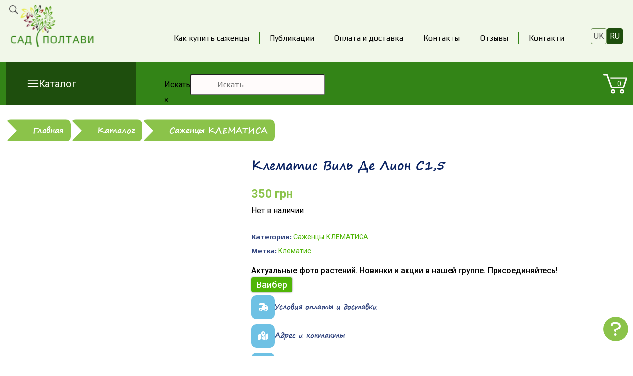

--- FILE ---
content_type: text/html; charset=UTF-8
request_url: https://sadpoltava.com/ru/product/klematis-vil-de-lion/
body_size: 31246
content:
<!DOCTYPE html>
<html lang="ru-RU">
<head>
    <meta charset="UTF-8" />
    <meta name="viewport" content="width=device-width" />
    <meta name='robots' content='index, follow, max-image-preview:large, max-snippet:-1, max-video-preview:-1' />
	<style>img:is([sizes="auto" i], [sizes^="auto," i]) { contain-intrinsic-size: 3000px 1500px }</style>
	<link rel="alternate" hreflang="uk" href="https://sadpoltava.com/product/klematis-vil-de-lion/" />
<link rel="alternate" hreflang="ru" href="https://sadpoltava.com/ru/product/klematis-vil-de-lion/" />
<link rel="alternate" hreflang="x-default" href="https://sadpoltava.com/product/klematis-vil-de-lion/" />

	<!-- This site is optimized with the Yoast SEO Premium plugin v19.6 (Yoast SEO v24.9) - https://yoast.com/wordpress/plugins/seo/ -->
	<title>Клематис Виль Де Лион С1,5 | Купити саджанці. Ціна в Україні САД ПОЛТАВИ</title>
	<meta name="description" content="Клематис Виль Де Лион популярный ранний сорт. Один из самых неприхотливых клематисов. Привлекает внимание красивыми, яркими малиновыми цветками" />
	<link rel="canonical" href="https://sadpoltava.com/ru/product/klematis-vil-de-lion/" />
	<meta property="og:locale" content="ru_RU" />
	<meta property="og:type" content="article" />
	<meta property="og:title" content="Клематис Виль Де Лион С1,5" />
	<meta property="og:description" content="Клематис Виль Де Лион популярный ранний сорт. Один из самых неприхотливых клематисов. Привлекает внимание красивыми, яркими малиновыми цветками" />
	<meta property="og:url" content="https://sadpoltava.com/ru/product/klematis-vil-de-lion/" />
	<meta property="og:site_name" content="САД ПОЛТАВИ" />
	<meta property="article:modified_time" content="2025-03-21T06:56:17+00:00" />
	<meta property="og:image" content="https://sadpoltava.com/wp-content/uploads/2023/03/img_20230321_160754-scaled.webp" />
	<meta property="og:image:width" content="2560" />
	<meta property="og:image:height" content="2560" />
	<meta property="og:image:type" content="image/webp" />
	<meta name="twitter:card" content="summary_large_image" />
	<meta name="twitter:label1" content="Примерное время для чтения" />
	<meta name="twitter:data1" content="2 минуты" />
	<script type="application/ld+json" class="yoast-schema-graph">{"@context":"https://schema.org","@graph":[{"@type":"WebPage","@id":"https://sadpoltava.com/ru/product/klematis-vil-de-lion/","url":"https://sadpoltava.com/ru/product/klematis-vil-de-lion/","name":"Клематис Виль Де Лион С1,5 | Купити саджанці. Ціна в Україні САД ПОЛТАВИ","isPartOf":{"@id":"https://sadpoltava.com/#website"},"primaryImageOfPage":{"@id":"https://sadpoltava.com/ru/product/klematis-vil-de-lion/#primaryimage"},"image":{"@id":"https://sadpoltava.com/ru/product/klematis-vil-de-lion/#primaryimage"},"thumbnailUrl":"https://sadpoltava.com/wp-content/uploads/2023/03/img_20230321_160754-scaled.webp","datePublished":"2024-02-14T13:54:24+00:00","dateModified":"2025-03-21T06:56:17+00:00","description":"Клематис Виль Де Лион популярный ранний сорт. Один из самых неприхотливых клематисов. Привлекает внимание красивыми, яркими малиновыми цветками","breadcrumb":{"@id":"https://sadpoltava.com/ru/product/klematis-vil-de-lion/#breadcrumb"},"inLanguage":"ru-RU","potentialAction":[{"@type":"ReadAction","target":["https://sadpoltava.com/ru/product/klematis-vil-de-lion/"]}]},{"@type":"ImageObject","inLanguage":"ru-RU","@id":"https://sadpoltava.com/ru/product/klematis-vil-de-lion/#primaryimage","url":"https://sadpoltava.com/wp-content/uploads/2023/03/img_20230321_160754-scaled.webp","contentUrl":"https://sadpoltava.com/wp-content/uploads/2023/03/img_20230321_160754-scaled.webp","width":2560,"height":2560,"caption":"Клематис Виль Де Лион"},{"@type":"BreadcrumbList","@id":"https://sadpoltava.com/ru/product/klematis-vil-de-lion/#breadcrumb","itemListElement":[{"@type":"ListItem","position":1,"name":"Главная","item":"https://sadpoltava.com/ru/"},{"@type":"ListItem","position":2,"name":"Каталог","item":"https://sadpoltava.com/ru/shop/"},{"@type":"ListItem","position":3,"name":"Декоративные растения и цветы","item":"https://sadpoltava.com/ru/product-category/dekorativnye-rasteniya-i-tsvety/"},{"@type":"ListItem","position":4,"name":"Лианы","item":"https://sadpoltava.com/ru/product-category/dekorativnye-rasteniya-i-tsvety/liany-ru/"},{"@type":"ListItem","position":5,"name":"Саженцы КЛЕМАТИСА","item":"https://sadpoltava.com/ru/product-category/dekorativnye-rasteniya-i-tsvety/liany-ru/sazhenczy-klematisa/"},{"@type":"ListItem","position":6,"name":"Виль Де Лион"}]},{"@type":"WebSite","@id":"https://sadpoltava.com/#website","url":"https://sadpoltava.com/","name":"Сад Полтави","description":"Якісні рослини з доставкою","publisher":{"@id":"https://sadpoltava.com/#organization"},"potentialAction":[{"@type":"SearchAction","target":{"@type":"EntryPoint","urlTemplate":"https://sadpoltava.com/?s={search_term_string}"},"query-input":{"@type":"PropertyValueSpecification","valueRequired":true,"valueName":"search_term_string"}}],"inLanguage":"ru-RU"},{"@type":"Organization","@id":"https://sadpoltava.com/#organization","name":"Сад Полтавы","url":"https://sadpoltava.com/","logo":{"@type":"ImageObject","inLanguage":"ru-RU","@id":"https://sadpoltava.com/#/schema/logo/image/","url":"","contentUrl":"","caption":"Сад Полтавы"},"image":{"@id":"https://sadpoltava.com/#/schema/logo/image/"}}]}</script>
	<!-- / Yoast SEO Premium plugin. -->


<link rel="alternate" type="application/rss+xml" title="САД ПОЛТАВИ &raquo; Лента" href="https://sadpoltava.com/ru/feed/" />
<link rel="alternate" type="application/rss+xml" title="САД ПОЛТАВИ &raquo; Лента комментариев" href="https://sadpoltava.com/ru/comments/feed/" />
<link rel="alternate" type="application/rss+xml" title="САД ПОЛТАВИ &raquo; Лента комментариев к &laquo;Клематис Виль Де Лион С1,5&raquo;" href="https://sadpoltava.com/ru/product/klematis-vil-de-lion/feed/" />
<link rel="https://api.w.org/" href="https://sadpoltava.com/ru/wp-json/" /><link rel="alternate" title="JSON" type="application/json" href="https://sadpoltava.com/ru/wp-json/wp/v2/product/64543" /><link rel="EditURI" type="application/rsd+xml" title="RSD" href="https://sadpoltava.com/xmlrpc.php?rsd" />
<meta name="generator" content="WordPress 6.8.3" />
<meta name="generator" content="WooCommerce 9.8.2" />
<link rel='shortlink' href='https://sadpoltava.com/ru/?p=64543' />
<link rel="alternate" title="oEmbed (JSON)" type="application/json+oembed" href="https://sadpoltava.com/ru/wp-json/oembed/1.0/embed?url=https%3A%2F%2Fsadpoltava.com%2Fru%2Fproduct%2Fklematis-vil-de-lion%2F" />
<link rel="alternate" title="oEmbed (XML)" type="text/xml+oembed" href="https://sadpoltava.com/ru/wp-json/oembed/1.0/embed?url=https%3A%2F%2Fsadpoltava.com%2Fru%2Fproduct%2Fklematis-vil-de-lion%2F&#038;format=xml" />
<meta name="generator" content="WPML ver:4.6.9 stt:45,54;" />
    <style>
        @import url(https://sadpoltava.com/wp-content/themes/sad_poltava/assets/styles/font.css);
    </style>
	<noscript><style>.woocommerce-product-gallery{ opacity: 1 !important; }</style></noscript>
	<link rel="icon" href="https://sadpoltava.com/wp-content/uploads/2024/01/img_20240103_141318-1-50x50.webp" sizes="32x32" />
<link rel="icon" href="https://sadpoltava.com/wp-content/uploads/2024/01/img_20240103_141318-1.webp" sizes="192x192" />
<link rel="apple-touch-icon" href="https://sadpoltava.com/wp-content/uploads/2024/01/img_20240103_141318-1.webp" />
<meta name="msapplication-TileImage" content="https://sadpoltava.com/wp-content/uploads/2024/01/img_20240103_141318-1.webp" />
		<style type="text/css" id="wp-custom-css">
			.read-more-btn {
  display: inline-block;
  margin-top: 10px;
  padding: 8px 16px;
  background: #4CAF50;
  color: #fff !important;
  text-decoration: none;
  border-radius: 6px;
  font-weight: 600;
  transition: background 0.3s ease;
}
.read-more-btn:hover {
  background: #388E3C;
}		</style>
		        <!-- Google tag (gtag.js) -->
        <script async src="https://www.googletagmanager.com/gtag/js?id=UA-134590678-2"></script>
        <script>
        window.dataLayer = window.dataLayer || [];
        function gtag(){dataLayer.push(arguments);}
        gtag('js', new Date());

        gtag('config', 'UA-134590678-2');
        </script>
        <!-- <link rel="stylesheet" href="https://cdnjs.cloudflare.com/ajax/libs/bootstrap/5.0.1/css/bootstrap-grid.min.css" integrity="sha512-Aa+z1qgIG+Hv4H2W3EMl3btnnwTQRA47ZiSecYSkWavHUkBF2aPOIIvlvjLCsjapW1IfsGrEO3FU693ReouVTA==" crossorigin="anonymous" referrerpolicy="no-referrer" /> -->
        <link rel="stylesheet" href="https://sadpoltava.com/wp-content/themes/sad_poltava/assets/styles/bs-grid.css">
        <!-- <link rel="stylesheet" href="https://sadpoltava.com/wp-content/themes/sad_poltava/assets/styles/base.min.css"> -->
        <link rel="stylesheet" href="https://sadpoltava.com/wp-content/themes/sad_poltava/assets/styles/base.css">
        <link rel="stylesheet" href="https://sadpoltava.com/wp-content/themes/sad_poltava/assets/styles/header-new.css">

</head>
<body>

<header class="site-header container-fluid">

    <div class="row site-header__top">

        <div class="container site-header__top__container">

            <div class="row site-header__top__row">

                <div class="col-12 col-sm-3 col-lg-2 site-header__top__logo-column">
                                            <a class="site-header__logo" href="https://sadpoltava.com/ru/">
                            <img width="196" height="88" src="https://sadpoltava.com/wp-content/uploads/2023/09/logo-opt.png" alt="SAD POLTAVA logo-opt.png" loading="lazy">
                        </a>
                    
                    
                    <div class="d-sm-none site-header__phones">

                        
                                    <a href="tel:+380986769551">+38098 676 95 51</a>
                                
                                
                                    <a href="tel:+380500882640">+38050 088 26 40</a>
                                
                                
                    </div>


                </div>

                <div class="d-none d-sm-block col-sm-12 col-xl-9 site-header__top__menu-column">
                    <div class="menu-glavnoe-menyu-container"><ul id="menu-glavnoe-menyu" class="site-header__top__menu"><li id="menu-item-67863" class="menu-item menu-item-type-post_type menu-item-object-page menu-item-67863"><a href="https://sadpoltava.com/ru/kak-kupit-sazhentsy/">Как купить саженцы</a></li>
<li id="menu-item-67864" class="menu-item menu-item-type-post_type menu-item-object-page menu-item-67864"><a href="https://sadpoltava.com/ru/blog/">Публикации</a></li>
<li id="menu-item-67865" class="menu-item menu-item-type-post_type menu-item-object-page menu-item-67865"><a href="https://sadpoltava.com/ru/usloviya-dostavki-i-oplaty/">Оплата и доставка</a></li>
<li id="menu-item-67866" class="menu-item menu-item-type-post_type menu-item-object-page menu-item-67866"><a href="https://sadpoltava.com/ru/contact/">Контакты</a></li>
<li id="menu-item-67867" class="menu-item menu-item-type-post_type menu-item-object-page menu-item-67867"><a href="https://sadpoltava.com/ru/otzyvy/">Отзывы</a></li>
<li id="menu-item-62783" class="menu-item menu-item-type-post_type menu-item-object-page menu-item-62783"><a href="https://sadpoltava.com/ru/contact/">Контакти</a></li>
</ul></div>                </div>

                <div class="d-none d-sm-block col-sm-2 col-xl-1 site-header__top__lang-switch-column">
                    
<div class="wpml-ls-statics-shortcode_actions wpml-ls wpml-ls-legacy-list-horizontal">
	<ul><li class="wpml-ls-slot-shortcode_actions wpml-ls-item wpml-ls-item-uk wpml-ls-first-item wpml-ls-item-legacy-list-horizontal">
				<a href="https://sadpoltava.com/product/klematis-vil-de-lion/" class="wpml-ls-link">
                    <span class="wpml-ls-native" lang="uk">UK</span></a>
			</li><li class="wpml-ls-slot-shortcode_actions wpml-ls-item wpml-ls-item-ru wpml-ls-current-language wpml-ls-last-item wpml-ls-item-legacy-list-horizontal">
				<a href="https://sadpoltava.com/ru/product/klematis-vil-de-lion/" class="wpml-ls-link">
                    <span class="wpml-ls-native">RU</span></a>
			</li></ul>
</div>
                </div>

            </div>

        </div>

    </div>

    <div class="row site-header__bottom">

        <div class="container site-header__bottom__container">

            <div class="row site-header__bottom__row">
                
                <div class="col-2 col-sm-3 col-md-4 col-lg-3 site-header__bottom__catalog-column">
                    
                    <div class="site-header__bottom__catalog-toggler">
                        <div class="site-header__bottom__catalog-toggler__toggler">
                            <svg xmlns="http://www.w3.org/2000/svg" width="23" height="14" viewBox="0 0 23 14" fill="none">
                                <rect x="0.75" y="0.323059" width="21.5" height="1.79167" rx="0.895833" fill="#FFFFF7"/>
                                <rect x="0.75" y="6.10416" width="21.5" height="1.79167" rx="0.895833" fill="#FFFFF7"/>
                                <rect x="0.75" y="11.8853" width="21.5" height="1.79167" rx="0.895833" fill="#FFFFF7"/>
                            </svg>
                        </div>
                        <span class="d-none d-sm-inline">Каталог</span>
                    </div>

                </div>

                <div class="col-8 col-sm-7 col-md-7 col-lg-8 site-header__bottom__search-column">

                    <div class="aws-container" data-url="/ru/?wc-ajax=aws_action" data-siteurl="https://sadpoltava.com/ru/" data-lang="ru" data-show-loader="true" data-show-more="true" data-show-page="true" data-ajax-search="true" data-show-clear="true" data-mobile-screen="false" data-use-analytics="false" data-min-chars="1" data-buttons-order="1" data-timeout="300" data-is-mobile="false" data-page-id="64543" data-tax="" ><form class="aws-search-form" action="https://sadpoltava.com/ru/" method="get" role="search" ><div class="aws-wrapper"><label class="aws-search-label" for="696d71b3f3930">Искать</label><input type="search" name="s" id="696d71b3f3930" value="" class="aws-search-field" placeholder="Искать" autocomplete="off" /><input type="hidden" name="post_type" value="product"><input type="hidden" name="type_aws" value="true"><input type="hidden" name="lang" value="ru"><div class="aws-search-clear"><span>×</span></div><div class="aws-loader"></div></div></form></div>
                </div>

                <div class="col-2 col-sm-2 col-md-1 site-header__bottom__cart-column">

                    <div class="call-side-cart">

                        <button type="button" class="site-header-cart-wrapper">
                            
                            <svg xmlns="http://www.w3.org/2000/svg" width="48" height="48" viewBox="0 0 48 48" fill="none">
                                <g clip-path="url(#clip0_87_301)">
                                    <path d="M40.5 33H16.5C16.1899 32.9988 15.8878 32.9015 15.6353 32.7215C15.3828 32.5415 15.1923 32.2877 15.09 31.995L6.435 7.5H1.5C1.10218 7.5 0.720644 7.34196 0.43934 7.06066C0.158035 6.77936 0 6.39782 0 6C0 5.60218 0.158035 5.22064 0.43934 4.93934C0.720644 4.65804 1.10218 4.5 1.5 4.5H7.5C7.81008 4.50124 8.11215 4.59854 8.36465 4.77851C8.61716 4.95849 8.80768 5.21229 8.91 5.505L17.565 30H39.42L45.075 13.02C45.138 12.8329 45.2373 12.66 45.3672 12.5112C45.497 12.3624 45.6549 12.2407 45.8318 12.153C46.0087 12.0652 46.2011 12.0132 46.3981 11.9998C46.5951 11.9864 46.7929 12.012 46.98 12.075C47.1671 12.138 47.34 12.2373 47.4888 12.3672C47.6376 12.497 47.7593 12.6549 47.847 12.8318C47.9348 13.0087 47.9868 13.2011 48.0002 13.3981C48.0136 13.5951 47.988 13.7929 47.925 13.98L41.925 31.98C41.8244 32.2779 41.6327 32.5367 41.3769 32.7197C41.1212 32.9028 40.8145 33.0008 40.5 33Z" fill="#FFFBFB"/>
                                    <path d="M46.2853 13.7143H15.4282C14.9735 13.7143 14.5375 13.5939 14.216 13.3796C13.8945 13.1652 13.7139 12.8745 13.7139 12.5714C13.7139 12.2683 13.8945 11.9776 14.216 11.7633C14.5375 11.549 14.9735 11.4286 15.4282 11.4286H46.2853C46.74 11.4286 47.176 11.549 47.4975 11.7633C47.819 11.9776 47.9996 12.2683 47.9996 12.5714C47.9996 12.8745 47.819 13.1652 47.4975 13.3796C47.176 13.5939 46.74 13.7143 46.2853 13.7143Z" fill="#FFFBFB"/>
                                    <path d="M37.5 43.5C36.61 43.5 35.74 43.2361 34.9999 42.7416C34.2599 42.2471 33.6831 41.5443 33.3425 40.7221C33.0019 39.8998 32.9128 38.995 33.0865 38.1221C33.2601 37.2492 33.6887 36.4474 34.318 35.818C34.9474 35.1887 35.7492 34.7601 36.6221 34.5865C37.495 34.4128 38.3998 34.5019 39.2221 34.8425C40.0443 35.1831 40.7471 35.7599 41.2416 36.4999C41.7361 37.24 42 38.11 42 39C42 40.1935 41.5259 41.3381 40.682 42.182C39.8381 43.0259 38.6935 43.5 37.5 43.5ZM37.5 37.5C37.2033 37.5 36.9133 37.588 36.6666 37.7528C36.42 37.9176 36.2277 38.1519 36.1142 38.426C36.0007 38.7001 35.9709 39.0017 36.0288 39.2926C36.0867 39.5836 36.2296 39.8509 36.4393 40.0607C36.6491 40.2704 36.9164 40.4133 37.2074 40.4712C37.4983 40.5291 37.7999 40.4993 38.074 40.3858C38.3481 40.2723 38.5824 40.08 38.7472 39.8334C38.912 39.5867 39 39.2967 39 39C39 38.6022 38.842 38.2206 38.5607 37.9393C38.2794 37.658 37.8978 37.5 37.5 37.5Z" fill="#FFFBFB"/>
                                    <path d="M19.5 43.5C18.61 43.5 17.74 43.2361 16.9999 42.7416C16.2599 42.2471 15.6831 41.5443 15.3425 40.7221C15.0019 39.8998 14.9128 38.995 15.0865 38.1221C15.2601 37.2492 15.6887 36.4474 16.318 35.818C16.9474 35.1887 17.7492 34.7601 18.6221 34.5865C19.495 34.4128 20.3998 34.5019 21.2221 34.8425C22.0443 35.1831 22.7471 35.7599 23.2416 36.4999C23.7361 37.24 24 38.11 24 39C24 40.1935 23.5259 41.3381 22.682 42.182C21.8381 43.0259 20.6935 43.5 19.5 43.5ZM19.5 37.5C19.2033 37.5 18.9133 37.588 18.6666 37.7528C18.42 37.9176 18.2277 38.1519 18.1142 38.426C18.0007 38.7001 17.9709 39.0017 18.0288 39.2926C18.0867 39.5836 18.2296 39.8509 18.4393 40.0607C18.6491 40.2704 18.9164 40.4133 19.2074 40.4712C19.4983 40.5291 19.7999 40.4993 20.074 40.3858C20.3481 40.2723 20.5824 40.08 20.7472 39.8334C20.912 39.5867 21 39.2967 21 39C21 38.6022 20.842 38.2206 20.5607 37.9393C20.2794 37.658 19.8978 37.5 19.5 37.5Z" fill="#FFFBFB"/>
                                </g>
                                <defs>
                                    <clipPath id="clip0_87_301">
                                        <rect width="48" height="48" fill="white"/>
                                    </clipPath>
                                </defs>
                            </svg>
                            <span class="cart__cart-counter">0</span>

                        </button>

                    </div>
                </div>

            </div>

        </div>

    </div>

</header>

<div class="site-header__bottom__catalog-wrapper" hidden>
    <div class="d-none d-sm-flex site-header__catalog-menu">
        <div class="site-header__catalog-menu__top">
            <span class="site-header__catalog-menu__closer">
                <svg xmlns="http://www.w3.org/2000/svg" width="24" height="24" viewBox="0 0 24 24" fill="none">
                    <path d="M22.8732 11.1664C22.7775 11.0604 22.6427 10.9999 22.5001 10.9999C20.1931 10.9999 14.7396 12.5488 12.4987 17.089L12.4976 12.952C14.9728 12.7104 16.9775 10.7194 17.1505 8.19128C17.3663 5.02673 17.7228 4.06726 17.9161 3.77673C18.0138 3.63024 18.0275 3.44274 17.9513 3.28405C17.8751 3.12487 17.7208 3.01794 17.545 3.00183C17.4691 2.99615 16.2429 2.89544 14.9118 3.24774L12.3175 1.11364C12.131 0.959834 11.8595 0.962764 11.6749 1.11999L9.16809 3.26904C7.80645 2.89056 6.53271 2.99511 6.4552 3.00183C6.27941 3.01794 6.12512 3.12487 6.04895 3.28405C5.97277 3.44274 5.98645 3.63024 6.0841 3.77673C6.27746 4.06726 6.63391 5.02673 6.84973 8.19128C7.02252 10.7155 9.0213 12.7042 11.4976 12.9509L11.4987 17.0834C9.2561 12.5475 3.80627 10.9999 1.50012 10.9999C1.35754 10.9999 1.22277 11.0604 1.12707 11.1664C1.03234 11.2723 0.987423 11.4139 1.00305 11.555C2.00207 20.5443 8.38391 22.9789 11.9972 22.9999H12.0001H12.003C15.6163 22.9789 21.9982 20.5443 22.9972 11.555C23.0128 11.4139 22.9679 11.2723 22.8732 11.1664ZM16.1525 8.12292C16.0156 10.1265 14.4519 11.7125 12.4974 11.9514L12.4962 7.51922C12.4965 7.51245 12.5001 7.50677 12.5001 7.49987C12.5001 6.47644 12.8195 5.66442 13.4503 5.08728C14.4054 4.21228 15.8751 4.02038 16.7433 3.98913C16.5421 4.64733 16.3077 5.85095 16.1525 8.12292ZM7.84777 8.12292C7.6925 5.85095 7.45813 4.64733 7.25695 3.98913C8.12512 4.02038 9.59484 4.21228 10.5499 5.08728C11.1778 5.66168 11.4959 6.46948 11.499 7.48614C11.4988 7.49096 11.4962 7.49499 11.4962 7.49987L11.4974 11.9514C9.54858 11.7129 7.98461 10.1268 7.84777 8.12292Z" fill="#338417"/>
                </svg>
                Каталог товаров                <svg class="cross-icon" xmlns="http://www.w3.org/2000/svg" width="32" height="32" viewBox="0 0 32 32" fill="none">
                    <path d="M24.4003 7.61333C24.2769 7.48972 24.1304 7.39166 23.9691 7.32475C23.8078 7.25784 23.6349 7.2234 23.4603 7.2234C23.2857 7.2234 23.1128 7.25784 22.9515 7.32475C22.7902 7.39166 22.6436 7.48972 22.5203 7.61333L16.0003 14.12L9.4803 7.59999C9.35686 7.47655 9.21031 7.37863 9.04902 7.31182C8.88774 7.24502 8.71487 7.21063 8.5403 7.21063C8.36572 7.21063 8.19286 7.24502 8.03157 7.31182C7.87029 7.37863 7.72374 7.47655 7.6003 7.59999C7.47686 7.72344 7.37894 7.86998 7.31213 8.03127C7.24532 8.19255 7.21094 8.36542 7.21094 8.53999C7.21094 8.71457 7.24532 8.88743 7.31213 9.04872C7.37894 9.21 7.47686 9.35655 7.6003 9.47999L14.1203 16L7.6003 22.52C7.47686 22.6434 7.37894 22.79 7.31213 22.9513C7.24532 23.1126 7.21094 23.2854 7.21094 23.46C7.21094 23.6346 7.24532 23.8074 7.31213 23.9687C7.37894 24.13 7.47686 24.2765 7.6003 24.4C7.72374 24.5234 7.87029 24.6214 8.03157 24.6882C8.19286 24.755 8.36572 24.7894 8.5403 24.7894C8.71487 24.7894 8.88774 24.755 9.04902 24.6882C9.21031 24.6214 9.35686 24.5234 9.4803 24.4L16.0003 17.88L22.5203 24.4C22.6437 24.5234 22.7903 24.6214 22.9516 24.6882C23.1129 24.755 23.2857 24.7894 23.4603 24.7894C23.6349 24.7894 23.8077 24.755 23.969 24.6882C24.1303 24.6214 24.2769 24.5234 24.4003 24.4C24.5237 24.2765 24.6217 24.13 24.6885 23.9687C24.7553 23.8074 24.7897 23.6346 24.7897 23.46C24.7897 23.2854 24.7553 23.1126 24.6885 22.9513C24.6217 22.79 24.5237 22.6434 24.4003 22.52L17.8803 16L24.4003 9.47999C24.907 8.97333 24.907 8.11999 24.4003 7.61333Z" fill="#070707"/>
                </svg>
            </span>
        </div>
        <div class="menu-katalog-container"><ul id="menu-katalog" class="site-header__bottom__catalog"><li id="menu-item-83034" class="menu-item menu-item-type-taxonomy menu-item-object-product_cat menu-item-83034"><a href="https://sadpoltava.com/ru/product-category/hvojnye-rasteniya/">Хвойные Растения</a></li>
<li id="menu-item-83033" class="menu-item menu-item-type-taxonomy menu-item-object-product_cat menu-item-83033"><a href="https://sadpoltava.com/ru/product-category/sazhentsy-gortenzii/">Саженцы ГОРТЕНЗИИ</a></li>
<li id="menu-item-83035" class="menu-item menu-item-type-taxonomy menu-item-object-product_cat menu-item-83035"><a href="https://sadpoltava.com/ru/product-category/dekorativnye-rasteniya-i-tsvety/">Декоративные растения и цветы</a></li>
<li id="menu-item-83038" class="menu-item menu-item-type-taxonomy menu-item-object-product_cat menu-item-83038"><a href="https://sadpoltava.com/ru/product-category/sazhentsy-yagodnyh-kultur/">Саженцы Ягодных Культур</a></li>
<li id="menu-item-83036" class="menu-item menu-item-type-taxonomy menu-item-object-product_cat menu-item-83036"><a href="https://sadpoltava.com/ru/product-category/dekorativnye-rasteniya-i-tsvety/vechnozelyonye-rasteniya/">Вечнозелёные растения</a></li>
<li id="menu-item-83037" class="menu-item menu-item-type-taxonomy menu-item-object-product_cat menu-item-83037"><a href="https://sadpoltava.com/ru/product-category/listopadnye-derevya/">Листопадные Деревья</a></li>
<li id="menu-item-83044" class="menu-item menu-item-type-taxonomy menu-item-object-product_cat menu-item-83044"><a href="https://sadpoltava.com/ru/product-category/hvojnye-rasteniya/nivaki-bonsaj-ru/">Ниваки &#8212; Бонсай</a></li>
<li id="menu-item-83042" class="menu-item menu-item-type-taxonomy menu-item-object-product_cat menu-item-83042"><a href="https://sadpoltava.com/ru/product-category/plodovye-derevya/">Плодовые Деревья</a></li>
<li id="menu-item-83039" class="menu-item menu-item-type-taxonomy menu-item-object-product_cat menu-item-83039"><a href="https://sadpoltava.com/ru/product-category/grunty-i-torfosmesi/">Грунт, Торф, Кора</a></li>
<li id="menu-item-83041" class="menu-item menu-item-type-taxonomy menu-item-object-product_cat menu-item-83041"><a href="https://sadpoltava.com/ru/product-category/udobreniya/">Удобрения</a></li>
<li id="menu-item-83040" class="menu-item menu-item-type-taxonomy menu-item-object-product_cat menu-item-83040"><a href="https://sadpoltava.com/ru/product-category/yagoda-golubiki/">Ягода Голубики</a></li>
<li id="menu-item-83043" class="menu-item menu-item-type-taxonomy menu-item-object-product_cat menu-item-83043"><a href="https://sadpoltava.com/ru/product-category/podarochnyj-sertifikat/">Подарочные Сертификаты</a></li>
</ul></div>    </div>
    <div class="d-flex d-sm-none site-header__mobile-menu">
        <div class="site-header__mobile__top">
            <span class="site-header__mobile-menu__closer">
                <svg xmlns="http://www.w3.org/2000/svg" width="32" height="32" viewBox="0 0 32 32" fill="none">
                    <path d="M24.4003 7.61333C24.2769 7.48972 24.1304 7.39166 23.9691 7.32475C23.8078 7.25784 23.6349 7.2234 23.4603 7.2234C23.2857 7.2234 23.1128 7.25784 22.9515 7.32475C22.7902 7.39166 22.6436 7.48972 22.5203 7.61333L16.0003 14.12L9.4803 7.59999C9.35686 7.47655 9.21031 7.37863 9.04902 7.31182C8.88774 7.24502 8.71487 7.21063 8.5403 7.21063C8.36572 7.21063 8.19286 7.24502 8.03157 7.31182C7.87029 7.37863 7.72374 7.47655 7.6003 7.59999C7.47686 7.72344 7.37894 7.86998 7.31213 8.03127C7.24532 8.19255 7.21094 8.36542 7.21094 8.53999C7.21094 8.71457 7.24532 8.88743 7.31213 9.04872C7.37894 9.21 7.47686 9.35655 7.6003 9.47999L14.1203 16L7.6003 22.52C7.47686 22.6434 7.37894 22.79 7.31213 22.9513C7.24532 23.1126 7.21094 23.2854 7.21094 23.46C7.21094 23.6346 7.24532 23.8074 7.31213 23.9687C7.37894 24.13 7.47686 24.2765 7.6003 24.4C7.72374 24.5234 7.87029 24.6214 8.03157 24.6882C8.19286 24.755 8.36572 24.7894 8.5403 24.7894C8.71487 24.7894 8.88774 24.755 9.04902 24.6882C9.21031 24.6214 9.35686 24.5234 9.4803 24.4L16.0003 17.88L22.5203 24.4C22.6437 24.5234 22.7903 24.6214 22.9516 24.6882C23.1129 24.755 23.2857 24.7894 23.4603 24.7894C23.6349 24.7894 23.8077 24.755 23.969 24.6882C24.1303 24.6214 24.2769 24.5234 24.4003 24.4C24.5237 24.2765 24.6217 24.13 24.6885 23.9687C24.7553 23.8074 24.7897 23.6346 24.7897 23.46C24.7897 23.2854 24.7553 23.1126 24.6885 22.9513C24.6217 22.79 24.5237 22.6434 24.4003 22.52L17.8803 16L24.4003 9.47999C24.907 8.97333 24.907 8.11999 24.4003 7.61333Z" fill="#070707"/>
                </svg>
            </span>
            <div class="site-header__top__lang-switch-column mobile">
                
<div class="wpml-ls-statics-shortcode_actions wpml-ls wpml-ls-legacy-list-horizontal">
	<ul><li class="wpml-ls-slot-shortcode_actions wpml-ls-item wpml-ls-item-uk wpml-ls-first-item wpml-ls-item-legacy-list-horizontal">
				<a href="https://sadpoltava.com/product/klematis-vil-de-lion/" class="wpml-ls-link">
                    <span class="wpml-ls-native" lang="uk">UK</span></a>
			</li><li class="wpml-ls-slot-shortcode_actions wpml-ls-item wpml-ls-item-ru wpml-ls-current-language wpml-ls-last-item wpml-ls-item-legacy-list-horizontal">
				<a href="https://sadpoltava.com/ru/product/klematis-vil-de-lion/" class="wpml-ls-link">
                    <span class="wpml-ls-native">RU</span></a>
			</li></ul>
</div>
            </div>
        </div>
        <div class="site-header__bottom__catalog-menu">
            <span class="menu-item-has-children">
                <svg xmlns="http://www.w3.org/2000/svg" width="24" height="24" viewBox="0 0 24 24" fill="none">
                    <path d="M22.8732 11.1664C22.7775 11.0604 22.6427 10.9999 22.5001 10.9999C20.1931 10.9999 14.7396 12.5488 12.4987 17.089L12.4976 12.952C14.9728 12.7104 16.9775 10.7194 17.1505 8.19128C17.3663 5.02673 17.7228 4.06726 17.9161 3.77673C18.0138 3.63024 18.0275 3.44274 17.9513 3.28405C17.8751 3.12487 17.7208 3.01794 17.545 3.00183C17.4691 2.99615 16.2429 2.89544 14.9118 3.24774L12.3175 1.11364C12.131 0.959834 11.8595 0.962764 11.6749 1.11999L9.16809 3.26904C7.80645 2.89056 6.53271 2.99511 6.4552 3.00183C6.27941 3.01794 6.12512 3.12487 6.04895 3.28405C5.97277 3.44274 5.98645 3.63024 6.0841 3.77673C6.27746 4.06726 6.63391 5.02673 6.84973 8.19128C7.02252 10.7155 9.0213 12.7042 11.4976 12.9509L11.4987 17.0834C9.2561 12.5475 3.80627 10.9999 1.50012 10.9999C1.35754 10.9999 1.22277 11.0604 1.12707 11.1664C1.03234 11.2723 0.987423 11.4139 1.00305 11.555C2.00207 20.5443 8.38391 22.9789 11.9972 22.9999H12.0001H12.003C15.6163 22.9789 21.9982 20.5443 22.9972 11.555C23.0128 11.4139 22.9679 11.2723 22.8732 11.1664ZM16.1525 8.12292C16.0156 10.1265 14.4519 11.7125 12.4974 11.9514L12.4962 7.51922C12.4965 7.51245 12.5001 7.50677 12.5001 7.49987C12.5001 6.47644 12.8195 5.66442 13.4503 5.08728C14.4054 4.21228 15.8751 4.02038 16.7433 3.98913C16.5421 4.64733 16.3077 5.85095 16.1525 8.12292ZM7.84777 8.12292C7.6925 5.85095 7.45813 4.64733 7.25695 3.98913C8.12512 4.02038 9.59484 4.21228 10.5499 5.08728C11.1778 5.66168 11.4959 6.46948 11.499 7.48614C11.4988 7.49096 11.4962 7.49499 11.4962 7.49987L11.4974 11.9514C9.54858 11.7129 7.98461 10.1268 7.84777 8.12292Z" fill="#338417"/>
                </svg>
                Каталог товаров            </span>
            <div class="menu-katalog-container"><ul id="menu-katalog-1" class="site-header__bottom__catalog mobile"><li class="menu-item menu-item-type-taxonomy menu-item-object-product_cat menu-item-83034"><a href="https://sadpoltava.com/ru/product-category/hvojnye-rasteniya/">Хвойные Растения</a></li>
<li class="menu-item menu-item-type-taxonomy menu-item-object-product_cat menu-item-83033"><a href="https://sadpoltava.com/ru/product-category/sazhentsy-gortenzii/">Саженцы ГОРТЕНЗИИ</a></li>
<li class="menu-item menu-item-type-taxonomy menu-item-object-product_cat menu-item-83035"><a href="https://sadpoltava.com/ru/product-category/dekorativnye-rasteniya-i-tsvety/">Декоративные растения и цветы</a></li>
<li class="menu-item menu-item-type-taxonomy menu-item-object-product_cat menu-item-83038"><a href="https://sadpoltava.com/ru/product-category/sazhentsy-yagodnyh-kultur/">Саженцы Ягодных Культур</a></li>
<li class="menu-item menu-item-type-taxonomy menu-item-object-product_cat menu-item-83036"><a href="https://sadpoltava.com/ru/product-category/dekorativnye-rasteniya-i-tsvety/vechnozelyonye-rasteniya/">Вечнозелёные растения</a></li>
<li class="menu-item menu-item-type-taxonomy menu-item-object-product_cat menu-item-83037"><a href="https://sadpoltava.com/ru/product-category/listopadnye-derevya/">Листопадные Деревья</a></li>
<li class="menu-item menu-item-type-taxonomy menu-item-object-product_cat menu-item-83044"><a href="https://sadpoltava.com/ru/product-category/hvojnye-rasteniya/nivaki-bonsaj-ru/">Ниваки &#8212; Бонсай</a></li>
<li class="menu-item menu-item-type-taxonomy menu-item-object-product_cat menu-item-83042"><a href="https://sadpoltava.com/ru/product-category/plodovye-derevya/">Плодовые Деревья</a></li>
<li class="menu-item menu-item-type-taxonomy menu-item-object-product_cat menu-item-83039"><a href="https://sadpoltava.com/ru/product-category/grunty-i-torfosmesi/">Грунт, Торф, Кора</a></li>
<li class="menu-item menu-item-type-taxonomy menu-item-object-product_cat menu-item-83041"><a href="https://sadpoltava.com/ru/product-category/udobreniya/">Удобрения</a></li>
<li class="menu-item menu-item-type-taxonomy menu-item-object-product_cat menu-item-83040"><a href="https://sadpoltava.com/ru/product-category/yagoda-golubiki/">Ягода Голубики</a></li>
<li class="menu-item menu-item-type-taxonomy menu-item-object-product_cat menu-item-83043"><a href="https://sadpoltava.com/ru/product-category/podarochnyj-sertifikat/">Подарочные Сертификаты</a></li>
</ul></div>        </div>
        <div class="site-header__bottom__main-menu">
            <span class="menu-item-has-children">
            <svg xmlns="http://www.w3.org/2000/svg" width="24" height="24" viewBox="0 0 24 24" fill="none">
                <g clip-path="url(#clip0_66_232)">
                    <path d="M4.5 4.5H10.5V10.5H4.5V4.5Z" fill="#338417" stroke="#338417" stroke-width="1.125" stroke-linecap="round" stroke-linejoin="round"/>
                    <path d="M13.5 4.5H19.5V10.5H13.5V4.5Z" fill="#338417" stroke="#338417" stroke-width="1.125" stroke-linecap="round" stroke-linejoin="round"/>
                    <path d="M4.5 13.5H10.5V19.5H4.5V13.5Z" fill="#338417" stroke="#338417" stroke-width="1.125" stroke-linecap="round" stroke-linejoin="round"/>
                    <path d="M13.5 13.5H19.5V19.5H13.5V13.5Z" fill="#338417" stroke="#338417" stroke-width="1.125" stroke-linecap="round" stroke-linejoin="round"/>
                </g>
                <defs>
                    <clipPath id="clip0_66_232">
                        <rect width="24" height="24" fill="white"/>
                    </clipPath>
                </defs>
            </svg>
                Клиентам            </span>
            <div class="menu-glavnoe-menyu-container"><ul id="menu-glavnoe-menyu-1" class="site-header__top__menu mobile"><li class="menu-item menu-item-type-post_type menu-item-object-page menu-item-67863"><a href="https://sadpoltava.com/ru/kak-kupit-sazhentsy/">Как купить саженцы</a></li>
<li class="menu-item menu-item-type-post_type menu-item-object-page menu-item-67864"><a href="https://sadpoltava.com/ru/blog/">Публикации</a></li>
<li class="menu-item menu-item-type-post_type menu-item-object-page menu-item-67865"><a href="https://sadpoltava.com/ru/usloviya-dostavki-i-oplaty/">Оплата и доставка</a></li>
<li class="menu-item menu-item-type-post_type menu-item-object-page menu-item-67866"><a href="https://sadpoltava.com/ru/contact/">Контакты</a></li>
<li class="menu-item menu-item-type-post_type menu-item-object-page menu-item-67867"><a href="https://sadpoltava.com/ru/otzyvy/">Отзывы</a></li>
<li class="menu-item menu-item-type-post_type menu-item-object-page menu-item-62783"><a href="https://sadpoltava.com/ru/contact/">Контакти</a></li>
</ul></div>        </div> 
        <div class="site-header__bottom__contacts">

            <div class="site-header__bottom__contacts__logo">
                                        <a class="site-header__logo" href="https://sadpoltava.com/ru/">
                            <img width="196" height="88" src="https://sadpoltava.com/wp-content/uploads/2023/09/logo-opt.png" alt="SAD POLTAVA logo-opt.png" loading="lazy">
                        </a>
                            </div>

            <div class="site-header__bottom__contacts__contacts">
                
                            <a class="site-header__bottom__contact__link" href="tel:+380986769551">

                                <svg xmlns="http://www.w3.org/2000/svg" width="16" height="16" viewBox="0 0 16 16" fill="none"><g clip-path="url(#clip0_66_242)"><path d="M15.975 12.0936L15.2484 15.2436C15.1464 15.6889 14.755 16.0005 14.2966 16.0005C6.4125 15.9999 0 9.58738 0 1.703C0 1.24488 0.311531 0.853004 0.756875 0.751441L3.90687 0.0248788C4.36562 -0.0814337 4.83437 0.156691 5.025 0.591129L6.47875 3.98175C6.64869 4.38113 6.53406 4.84644 6.19812 5.12082L4.51562 6.47175C5.5775 8.63488 7.33625 10.3936 9.5 11.4561L10.8775 9.77488C11.149 9.438 11.6178 9.32144 12.0172 9.49441L15.4078 10.9478C15.8156 11.1624 16.0813 11.6374 15.975 12.0936Z" fill="#8BC34A"/></g><defs><clipPath id="clip0_66_242"><rect width="16" height="16" fill="white"/></clipPath></defs></svg>
                                
                                +38098 676 95 51                            
                            </a>
                        
                        <? } elseif( str_contains( $item['contact']['url'], 'mailto:' ) ) { ?>

                            <a class="site-header__bottom__contact__link" href="tel:+380986769551">
                            
                                <svg xmlns="http://www.w3.org/2000/svg" width="16" height="16" viewBox="0 0 16 16" fill="none"><path d="M8 11C7.48344 11 6.96688 10.8306 6.52625 10.4872L0 5.4125V12.5C0 13.3281 0.671562 14 1.5 14H14.5C15.3284 14 16 13.3284 16 12.5V5.4125L9.475 10.4906C9.03438 10.8313 8.51562 11 8 11ZM0.509063 4.54063L7.14031 9.7C7.64625 10.0938 8.355 10.0938 8.86094 9.7L15.4922 4.54063C15.7844 4.29063 16 3.90625 16 3.5C16 2.67156 15.3281 2 14.5 2H1.5C0.671562 2 0 2.67156 0 3.5C0 3.90625 0.187813 4.29063 0.509063 4.54063Z" fill="#8BC34A"/></svg>
                                
                                +38098 676 95 51                            
                            </a>

                        
                    
                            <a class="site-header__bottom__contact__link" href="tel:+380500882640">

                                <svg xmlns="http://www.w3.org/2000/svg" width="16" height="16" viewBox="0 0 16 16" fill="none"><g clip-path="url(#clip0_66_242)"><path d="M15.975 12.0936L15.2484 15.2436C15.1464 15.6889 14.755 16.0005 14.2966 16.0005C6.4125 15.9999 0 9.58738 0 1.703C0 1.24488 0.311531 0.853004 0.756875 0.751441L3.90687 0.0248788C4.36562 -0.0814337 4.83437 0.156691 5.025 0.591129L6.47875 3.98175C6.64869 4.38113 6.53406 4.84644 6.19812 5.12082L4.51562 6.47175C5.5775 8.63488 7.33625 10.3936 9.5 11.4561L10.8775 9.77488C11.149 9.438 11.6178 9.32144 12.0172 9.49441L15.4078 10.9478C15.8156 11.1624 16.0813 11.6374 15.975 12.0936Z" fill="#8BC34A"/></g><defs><clipPath id="clip0_66_242"><rect width="16" height="16" fill="white"/></clipPath></defs></svg>
                                
                                +38050 088 26 40                            
                            </a>
                        
                        <? } elseif( str_contains( $item['contact']['url'], 'mailto:' ) ) { ?>

                            <a class="site-header__bottom__contact__link" href="tel:+380500882640">
                            
                                <svg xmlns="http://www.w3.org/2000/svg" width="16" height="16" viewBox="0 0 16 16" fill="none"><path d="M8 11C7.48344 11 6.96688 10.8306 6.52625 10.4872L0 5.4125V12.5C0 13.3281 0.671562 14 1.5 14H14.5C15.3284 14 16 13.3284 16 12.5V5.4125L9.475 10.4906C9.03438 10.8313 8.51562 11 8 11ZM0.509063 4.54063L7.14031 9.7C7.64625 10.0938 8.355 10.0938 8.86094 9.7L15.4922 4.54063C15.7844 4.29063 16 3.90625 16 3.5C16 2.67156 15.3281 2 14.5 2H1.5C0.671562 2 0 2.67156 0 3.5C0 3.90625 0.187813 4.29063 0.509063 4.54063Z" fill="#8BC34A"/></svg>
                                
                                +38050 088 26 40                            
                            </a>

                        
                    
                            <a class="site-header__bottom__contact__link" href="mailto:sadpoltavi@gmail.com">

                                sadpoltavi@gmail.com                            
                            </a>

                        
                                </div>
        </div>      
    </div>
</div>


    
    <section class="woocommerce-custom-side-cart">
        
        <style>
    .woocommerce-custom-side-cart {
    position: fixed;
    z-index: 3;
    top: 0;
    left: 100%;
    right: 0;
    bottom: 0;
}

.woocommerce-custom-side-cart.active {
    left: 0;
}

.outside-click {
    position: absolute;
    top: 0;
    right: 0;
    left: 0;
    bottom: 0;
    background-color: rgb( 0 0 0 / 25% );
    opacity: 0;
    transition: 0.333s;
}

.active .outside-click {
    opacity: 1;
}

.custom-side-cart__wrapper {
    position: absolute;
    right: 0;
    top: 0;
    bottom: 0;
    background-color: #FFF;
    width: 340px;
    max-width: 100vw;
    padding: 1.25rem 1rem;
    max-height: 100vh;
    overflow-y: auto;
    transform: translateX(100%);
    transition: 0.333s;
}

.active .custom-side-cart__wrapper {
    transform: translateX(0%);
}

.custom-side-cart__closer {
    display: block;
    width: 1.5rem;
    height: 1.5rem;
    margin-left: auto;
    margin-right: 0;
    position: relative;
    margin-bottom: 0.75rem;
    cursor: pointer;
}

.custom-side-cart__closer::before, 
.custom-side-cart__closer::after {
    content: "";
    display: block;
    width: 100%;
    height: 2px;
    background-color: #ccc;
    transform: rotate(45deg);
    position: absolute;
    top: 50%;
}

.custom-side-cart__closer::after {
    transform: rotate(-45deg);
}

.custom-side-cart__wrapper .cart-is-null {
    font-family: 'Play', sans-serif;
    font-size: 1.25rem;
    text-align: center;
    margin-bottom: 1rem;
}

.custom-side-cart__total {
    display: flex;
    padding: 1rem 0;
    justify-content: center;
    align-items: center;
    font-size: 1.15rem;
    color: var(--green-light);
    border-top: 2px solid;
    border-bottom: 2px solid;
}

.custom-side-cart__total .woocommerce-Price-currencySymbol {
    display: none;
}

.custom-side-cart__action-group > a {
    display: block;
    width: 100%;
    text-align: center;
    margin-top: 0.75rem;
    margin-bottom: 0.75rem;
    background-color: var(--green-light);
    color: var(--white);
    padding: 7px 30px;
    border-radius: 25px;
    transition: .33s;
}

.custom-side-cart__action-group > a:hover {
    background-color: var(--green);
}

.custom-side-cart__item {
    display: flex;
    gap: 0 20px;
    margin-bottom: 20px;
}

.custom-side-cart__item__thumbnail {
    flex: 0 0 75px;
    height: 75px;
    overflow: hidden;
    position: relative;
}

.custom-side-cart__item__thumbnail img {
    display: flex;
    max-width: 100%;
    height: auto;
    position: absolute;
    top: 50%;
    left: 50%;
    translate: -50% -50%;
}

.custom-side-cart__item__info {
    display: flex;
    flex-wrap: wrap;
    flex-direction: column;
    align-items: flex-start;
    justify-content: space-between;
    position: relative;
    width: 100%;
}

.custom-side-cart__item__counter {
    color: #7BAF42;
    font-size: 1.05em;
    font-weight: 600;
    line-height: 1.6;
    font-family: 'Play', sans-serif;
}

.custom-side-cart__item__title a {
    display: -webkit-box;
    -webkit-line-clamp: 2;
    -webkit-box-orient: vertical;
    overflow-y: hidden;
    font-family: 'Play', sans-serif;
    font-size: 0.875em;
    font-weight: 900;
    line-height: 1.6;
    color: #7BAF42;
}

.custom-side-cart__item__remove-button {
    display: inline-flex;
    width: 1.2rem;
    height: 1.2rem;
    background-color: #50B507;
    position: absolute;
    bottom: .25em;
    right: 15px;
    align-items: center;
    justify-content: center;
    border-radius: 50%;
    cursor: pointer;
}

.custom-side-cart__item__remove-button::before, 
.custom-side-cart__item__remove-button::after {
    content: "";
    width: 0.8rem;
    height: 2px;
    background-color: #FFF;
    position: absolute;
    rotate: 45deg;
    transition: 0.3s;
}

.custom-side-cart__item__remove-button::after {
    rotate: -45deg;
}

.custom-side-cart__item__remove-button:hover {
    background-color: #FFF;
    box-shadow: 0 0 2px 0 #50B507;
}

.custom-side-cart__item__remove-button:hover::before, 
.custom-side-cart__item__remove-button:hover::after {
    background-color: #50B507;
}

.custom-side-cart__items {
    max-height: calc(100vh - 275px);
    overflow-y: auto;
    margin-bottom: 2em;
}

::-webkit-scrollbar {
    width: 7px;
}
   
::-webkit-scrollbar-track {
    box-shadow: inset 0 0 6px rgba(0, 0, 0, 0.3);
}
   
::-webkit-scrollbar-thumb {
    background-color: darkgrey;
    outline: 1px solid slategrey;
}

@media screen and ( max-height : 350px ) {
    .custom-side-cart__items {
        max-height: unset;
        overflow-y: unset;
        margin-bottom: 2em;
    }
}</style>

<div class="outside-click"></div>
<div class="custom-side-cart__wrapper">

    <div class="custom-side-cart__closer">

    </div>

    <div class="custom-side-cart__updated-elements">

        <div class="custom-side-cart__items">

            <p class="cart-is-null">Не знайдено товарів у кошику</p>
        </div>

        <div class="custom-side-cart__total">

            Підсумок&nbsp;:&nbsp;<span class="woocommerce-Price-amount amount"><bdi>0<span class="woocommerce-Price-currencySymbol"> грн</span></bdi></span>&nbsp;грн
        </div>

    </div>

    <div class="custom-side-cart__action-group">

        <a href="https://sadpoltava.com/ru/cart/" class="custom-side-cart__action go-to-cart">
           Перейти до кошика        </a>

        <a href="https://sadpoltava.com/ru/checkout/" class="custom-side-cart__action go-to-order">
            Перейти до замовлення        </a>

    </div>

</div>


<script>
    function sadPoltavaToggleSideBar(){
        let e = document.querySelector("body header .call-side-cart"), 
        t = document.querySelector("body .woocommerce-custom-side-cart"),
        c = t.querySelector(".custom-side-cart__closer"),
        o = t.querySelector(".outside-click");
        function d() { 
            t.classList.toggle("active"); 
            document.body.classList.contains('no-scroll') ? document.body.classList.remove('no-scroll') : document.body.classList.add('no-scroll');
        }
        e.addEventListener("click",d),
        c.addEventListener("click",d),
        o.addEventListener("click",d)
    }
    document.addEventListener("DOMContentLoaded",sadPoltavaToggleSideBar);
</script>
    
    </section>


<main class="site-content"><link rel="stylesheet" href="https://sadpoltava.com/wp-content/themes/sad_poltava/assets/styles/single-product.css">
<div class="container page-content">

    <div class="woocommerce-notices-wrapper"></div>    
            
        <div class="page-content-content">

            <div class="page-content_custom_single_product_breadcrumbs">
                <a href="https://sadpoltava.com/ru/">Главная</a>
                <a href="https://sadpoltava.com/ru/shop/">Каталог</a>
                <a id="repleace_breadcrumb_link" href=""></a>
                
                <div class="hidden-breadcrubms" id="replace_breadcrum" style="display:none"><nav class="woocommerce-breadcrumb" aria-label="Breadcrumb"><a href="https://sadpoltava.com/ru/">Главная</a>&nbsp;&#47;&nbsp;<a href="https://sadpoltava.com/ru/product-category/dekorativnye-rasteniya-i-tsvety/">Декоративные растения и цветы</a>&nbsp;&#47;&nbsp;<a href="https://sadpoltava.com/ru/product-category/dekorativnye-rasteniya-i-tsvety/liany-ru/">Лианы</a>&nbsp;&#47;&nbsp;<a href="https://sadpoltava.com/ru/product-category/dekorativnye-rasteniya-i-tsvety/liany-ru/sazhenczy-klematisa/">Саженцы КЛЕМАТИСА</a>&nbsp;&#47;&nbsp;Клематис Виль Де Лион С1,5</nav></div>
                <script>function repleace_breadcrumb_link() { let a = document.querySelector('#replace_breadcrum'); let b = a.querySelectorAll('a'); let c = b[b.length - 1]; let d = document.querySelector('#repleace_breadcrumb_link'); d.setAttribute('href', c.href); d.textContent = c.textContent; } repleace_breadcrumb_link();</script>
            </div>
        
            <div class="page-product-body">

                <div class="product-gallery">

                    <div class="woocommerce-product-gallery woocommerce-product-gallery--with-images woocommerce-product-gallery--columns-4 images" data-columns="4" style="opacity: 0; transition: opacity .25s ease-in-out;">
	<div class="woocommerce-product-gallery__wrapper">
		<div data-thumb="https://sadpoltava.com/wp-content/uploads/2023/03/img_20230321_160754-scaled-100x100.webp" data-thumb-alt="Клематис Виль Де Лион" data-thumb-srcset="https://sadpoltava.com/wp-content/uploads/2023/03/img_20230321_160754-100x100.webp 100w, https://sadpoltava.com/wp-content/uploads/2023/03/img_20230321_160754-scaled-600x600.webp 600w, https://sadpoltava.com/wp-content/uploads/2023/03/img_20230321_160754-272x272.webp 272w, https://sadpoltava.com/wp-content/uploads/2023/03/img_20230321_160754-768x768.webp 768w, https://sadpoltava.com/wp-content/uploads/2023/03/img_20230321_160754-1536x1536.webp 1536w, https://sadpoltava.com/wp-content/uploads/2023/03/img_20230321_160754-2048x2048.webp 2048w, https://sadpoltava.com/wp-content/uploads/2023/03/img_20230321_160754-50x50.webp 50w"  data-thumb-sizes="(max-width: 100px) 100vw, 100px" class="woocommerce-product-gallery__image"><a href="https://sadpoltava.com/wp-content/uploads/2023/03/img_20230321_160754-scaled.webp"><img width="600" height="600" src="https://sadpoltava.com/wp-content/uploads/2023/03/img_20230321_160754-scaled-600x600.webp" class="wp-post-image" alt="Клематис Виль Де Лион" data-caption="Клематис Виль Де Лион" data-src="https://sadpoltava.com/wp-content/uploads/2023/03/img_20230321_160754-scaled.webp" data-large_image="https://sadpoltava.com/wp-content/uploads/2023/03/img_20230321_160754-scaled.webp" data-large_image_width="2560" data-large_image_height="2560" decoding="async" fetchpriority="high" srcset="https://sadpoltava.com/wp-content/uploads/2023/03/img_20230321_160754-scaled-600x600.webp 600w, https://sadpoltava.com/wp-content/uploads/2023/03/img_20230321_160754-100x100.webp 100w, https://sadpoltava.com/wp-content/uploads/2023/03/img_20230321_160754-272x272.webp 272w, https://sadpoltava.com/wp-content/uploads/2023/03/img_20230321_160754-768x768.webp 768w, https://sadpoltava.com/wp-content/uploads/2023/03/img_20230321_160754-1536x1536.webp 1536w, https://sadpoltava.com/wp-content/uploads/2023/03/img_20230321_160754-2048x2048.webp 2048w, https://sadpoltava.com/wp-content/uploads/2023/03/img_20230321_160754-50x50.webp 50w" sizes="(max-width: 600px) 100vw, 600px" /></a></div><div data-thumb="https://sadpoltava.com/wp-content/uploads/2023/03/img_20230321_161246-scaled-100x100.webp" data-thumb-alt="Клематис Виль Де Лион" data-thumb-srcset="https://sadpoltava.com/wp-content/uploads/2023/03/img_20230321_161246-100x100.webp 100w, https://sadpoltava.com/wp-content/uploads/2023/03/img_20230321_161246-scaled-600x600.webp 600w, https://sadpoltava.com/wp-content/uploads/2023/03/img_20230321_161246-272x272.webp 272w, https://sadpoltava.com/wp-content/uploads/2023/03/img_20230321_161246-768x768.webp 768w, https://sadpoltava.com/wp-content/uploads/2023/03/img_20230321_161246-1536x1536.webp 1536w, https://sadpoltava.com/wp-content/uploads/2023/03/img_20230321_161246-2048x2048.webp 2048w, https://sadpoltava.com/wp-content/uploads/2023/03/img_20230321_161246-50x50.webp 50w"  data-thumb-sizes="(max-width: 100px) 100vw, 100px" class="woocommerce-product-gallery__image"><a href="https://sadpoltava.com/wp-content/uploads/2023/03/img_20230321_161246-scaled.webp"><img width="600" height="600" src="https://sadpoltava.com/wp-content/uploads/2023/03/img_20230321_161246-scaled-600x600.webp" class="" alt="Клематис Виль Де Лион" data-caption="Клематис Виль Де Лион" data-src="https://sadpoltava.com/wp-content/uploads/2023/03/img_20230321_161246-scaled.webp" data-large_image="https://sadpoltava.com/wp-content/uploads/2023/03/img_20230321_161246-scaled.webp" data-large_image_width="2560" data-large_image_height="2560" decoding="async" srcset="https://sadpoltava.com/wp-content/uploads/2023/03/img_20230321_161246-scaled-600x600.webp 600w, https://sadpoltava.com/wp-content/uploads/2023/03/img_20230321_161246-100x100.webp 100w, https://sadpoltava.com/wp-content/uploads/2023/03/img_20230321_161246-272x272.webp 272w, https://sadpoltava.com/wp-content/uploads/2023/03/img_20230321_161246-768x768.webp 768w, https://sadpoltava.com/wp-content/uploads/2023/03/img_20230321_161246-1536x1536.webp 1536w, https://sadpoltava.com/wp-content/uploads/2023/03/img_20230321_161246-2048x2048.webp 2048w, https://sadpoltava.com/wp-content/uploads/2023/03/img_20230321_161246-50x50.webp 50w" sizes="(max-width: 600px) 100vw, 600px" /></a></div><div data-thumb="https://sadpoltava.com/wp-content/uploads/2021/12/IMG_20211216_133904-100x100.jpg" data-thumb-alt="Обрезка клематиса" data-thumb-srcset=""  data-thumb-sizes="(max-width: 100px) 100vw, 100px" class="woocommerce-product-gallery__image"><a href="https://sadpoltava.com/wp-content/uploads/2021/12/IMG_20211216_133904.jpg"><img width="600" height="498" src="https://sadpoltava.com/wp-content/uploads/2021/12/IMG_20211216_133904-600x498.jpg" class="" alt="Обрезка клематиса" data-caption="" data-src="https://sadpoltava.com/wp-content/uploads/2021/12/IMG_20211216_133904.jpg" data-large_image="https://sadpoltava.com/wp-content/uploads/2021/12/IMG_20211216_133904.jpg" data-large_image_width="1080" data-large_image_height="896" decoding="async" srcset="https://sadpoltava.com/wp-content/uploads/2021/12/IMG_20211216_133904-600x498.jpg 600w, https://sadpoltava.com/wp-content/uploads/2021/12/IMG_20211216_133904.jpg 1080w" sizes="(max-width: 600px) 100vw, 600px" /></a></div>	</div>
</div>

                </div>

                <div class="product-meta">

                    <h1 class="product_title entry-title">Клематис Виль Де Лион С1,5</h1><p class="price"><span class="woocommerce-Price-amount amount"><bdi>350<span class="woocommerce-Price-currencySymbol"> грн</span></bdi></span></p>
<p class="stock out-of-stock">Нет в наличии</p>
<div class="product_meta">

	
	
	<span class="posted_in">Категория: <a href="https://sadpoltava.com/ru/product-category/dekorativnye-rasteniya-i-tsvety/liany-ru/sazhenczy-klematisa/" rel="tag">Саженцы КЛЕМАТИСА</a></span>
	<span class="tagged_as">Метка: <a href="https://sadpoltava.com/ru/product-tag/klematis-ru/" rel="tag">Клематис</a></span>
	
</div>

                    <div class="page-product_site-links">

                        <div class="more-photos">
                            <p style="font-weight: 500;margin-bottom: 8px;">Актуальные фото растений. Новинки и акции в нашей группе. Присоединяйтесь!</p>
                            <a target="_blank" href="https://invite.viber.com/?g2=AQAewveqOUYVt024iqg%2Bz1kXpIsuDYv1RpbEVw0plxaRHRlNSZXddfAPiWXH55mn&lang=uk" style="background-color: #50b507;color: #FFF;padding: 5px 10px;font-size: 1.125rem;font-weight: 500;letter-spacing: 0.01em;border-radius: 0.25rem;box-shadow: 0 0 3px rgb(0 0 0 / .5 );">Вайбер</a>
                        </div>

                        <a href="https://sadpoltava.com/ru/usloviya-dostavki-i-oplaty/">

                            <span class="icon"><svg xmlns="http://www.w3.org/2000/svg" width="20" fill="currentColor" viewBox="0 0 640 512"><path d="M112 0C85.5 0 64 21.5 64 48V96H16c-8.8 0-16 7.2-16 16s7.2 16 16 16H64 272c8.8 0 16 7.2 16 16s-7.2 16-16 16H64 48c-8.8 0-16 7.2-16 16s7.2 16 16 16H64 240c8.8 0 16 7.2 16 16s-7.2 16-16 16H64 16c-8.8 0-16 7.2-16 16s7.2 16 16 16H64 208c8.8 0 16 7.2 16 16s-7.2 16-16 16H64V416c0 53 43 96 96 96s96-43 96-96H384c0 53 43 96 96 96s96-43 96-96h32c17.7 0 32-14.3 32-32s-14.3-32-32-32V288 256 237.3c0-17-6.7-33.3-18.7-45.3L512 114.7c-12-12-28.3-18.7-45.3-18.7H416V48c0-26.5-21.5-48-48-48H112zM544 237.3V256H416V160h50.7L544 237.3zM160 464c-26.5 0-48-21.5-48-48s21.5-48 48-48s48 21.5 48 48s-21.5 48-48 48zm368-48c0 26.5-21.5 48-48 48s-48-21.5-48-48s21.5-48 48-48s48 21.5 48 48z"/></svg></span>
                            
                            <span class="text">Условия оплаты и доставки</span>

                        </a>

                        <a class="get-modal-button" role="button" data-target="get-contacts" style="cursor: pointer;">

                            <span class="icon"><svg xmlns="http://www.w3.org/2000/svg" width="20" fill="currentColor" viewBox="0 0 576 512"><path d="M408 120c0 54.6-73.1 151.9-105.2 192c-7.7 9.6-22 9.6-29.6 0C241.1 271.9 168 174.6 168 120C168 53.7 221.7 0 288 0s120 53.7 120 120zm8 80.4c3.5-6.9 6.7-13.8 9.6-20.6c.5-1.2 1-2.5 1.5-3.7l116-46.4C558.9 123.4 576 135 576 152V422.8c0 9.8-6 18.6-15.1 22.3L416 503V200.4zM137.6 138.3c2.4 14.1 7.2 28.3 12.8 41.5c2.9 6.8 6.1 13.7 9.6 20.6V451.8L32.9 502.7C17.1 509 0 497.4 0 480.4V209.6c0-9.8 6-18.6 15.1-22.3l122.6-49zM327.8 332c13.9-17.4 35.7-45.7 56.2-77V504.3L192 449.4V255c20.5 31.3 42.3 59.6 56.2 77c20.5 25.6 59.1 25.6 79.6 0zM288 152c22.1 0 40-17.9 40-40s-17.9-40-40-40s-40 17.9-40 40s17.9 40 40 40z"/></svg></span>
                            
                            <span class="text">Адрес и контакты</span>

                        </a>

                        <a class="get-modal-button" role="button" data-target="get-sheulde" style="cursor: pointer;">

                            <span class="icon"><svg xmlns="http://www.w3.org/2000/svg" width="20" fill="currentColor" viewBox="0 0 640 512"><path d="M184 48H328c4.4 0 8 3.6 8 8V96H176V56c0-4.4 3.6-8 8-8zm-56 8V96H64C28.7 96 0 124.7 0 160v96H192 352h8.2c32.3-39.1 81.1-64 135.8-64c5.4 0 10.7 .2 16 .7V160c0-35.3-28.7-64-64-64H384V56c0-30.9-25.1-56-56-56H184c-30.9 0-56 25.1-56 56zM320 352H224c-17.7 0-32-14.3-32-32V288H0V416c0 35.3 28.7 64 64 64H360.2C335.1 449.6 320 410.5 320 368c0-5.4 .2-10.7 .7-16l-.7 0zm320 16c0-79.5-64.5-144-144-144s-144 64.5-144 144s64.5 144 144 144s144-64.5 144-144zM496 288c8.8 0 16 7.2 16 16v48h32c8.8 0 16 7.2 16 16s-7.2 16-16 16H496c-8.8 0-16-7.2-16-16V304c0-8.8 7.2-16 16-16z"/></svg></span>
                           
                            <span class="text">График работы</span>

                        </a>

                        
                    </div>

                </div>

            </div>

            <div class="page-product__description">

                <div class="page-product__acf-short-description">

                    <div class="woocommerce-product-details__short-description">
	<p style="text-align: justify;">Клематис Виль Де Лион популярный ранний сорт. Один из самых неприхотливых клематисов. Привлекает внимание красивыми, яркими малиновыми цветками</p>
</div>

                </div>
                
                <div class="page-product__releted-products-wrapp">
                    
                    
	<section class="related products">

					<h2>Похожие товары</h2>
				<ul class="products columns-4">

			
					
<li class="product type-product post-68834 status-publish first outofstock product_cat-dekorativnye-rasteniya-i-tsvety product_cat-sazhenczy-klematisa product_tag-knyazhik has-post-thumbnail shipping-taxable purchasable product-type-simple">
	<a href="https://sadpoltava.com/ru/product/klematis-knyazhik-sorbet/" class="woocommerce-LoopProduct-link woocommerce-loop-product__link"><img width="400" height="426" src="https://sadpoltava.com/wp-content/uploads/2023/01/img_20250303_072601-400x426.webp" class="attachment-woocommerce_thumbnail size-woocommerce_thumbnail" alt="Клематіс - Княжик Sorbet" decoding="async" loading="lazy" /><h2 class="woocommerce-loop-product__title">Клематис &#8212; Княжик Sorbet</h2>
	<span class="price"><span class="woocommerce-Price-amount amount"><bdi>400<span class="woocommerce-Price-currencySymbol"> грн</span></bdi></span></span>
</a><a href="https://sadpoltava.com/ru/product/klematis-knyazhik-sorbet/" data-quantity="1" class="button product_type_simple" data-product_id="68834" data-product_sku="" aria-label="Прочитайте больше о &ldquo;Клематис - Княжик Sorbet&rdquo;" rel="nofollow" data-success_message="">Подробнее</a></li>

			
					
<li class="product type-product post-47297 status-publish outofstock product_cat-sazhenczy-klematisa product_tag-klematis-ru has-post-thumbnail shipping-taxable purchasable product-type-simple">
	<a href="https://sadpoltava.com/ru/product/klematis-mefistofel-mefistofel/" class="woocommerce-LoopProduct-link woocommerce-loop-product__link"><img width="400" height="426" src="https://sadpoltava.com/wp-content/uploads/2022/04/IMG_20220416_212406-e1650811188655-400x426.jpg" class="attachment-woocommerce_thumbnail size-woocommerce_thumbnail" alt="Клематис Метистофель" decoding="async" loading="lazy" /><h2 class="woocommerce-loop-product__title">Клематис Mefistofel (Мефистофель) 3-х летние</h2>
	<span class="price"><span class="woocommerce-Price-amount amount"><bdi>350<span class="woocommerce-Price-currencySymbol"> грн</span></bdi></span></span>
</a><a href="https://sadpoltava.com/ru/product/klematis-mefistofel-mefistofel/" data-quantity="1" class="button product_type_simple" data-product_id="47297" data-product_sku="" aria-label="Прочитайте больше о &ldquo;Клематис Mefistofel (Мефистофель) 3-х летние&rdquo;" rel="nofollow" data-success_message="">Подробнее</a></li>

			
					
<li class="product type-product post-47337 status-publish outofstock product_cat-sazhenczy-klematisa product_tag-klematis-ru has-post-thumbnail shipping-taxable purchasable product-type-simple">
	<a href="https://sadpoltava.com/ru/product/klematis-biryuzinka/" class="woocommerce-LoopProduct-link woocommerce-loop-product__link"><img width="400" height="426" src="https://sadpoltava.com/wp-content/uploads/2022/04/scv20220419_205416-400x426.jpeg" class="attachment-woocommerce_thumbnail size-woocommerce_thumbnail" alt="Клематис Бирюзинка" decoding="async" loading="lazy" /><h2 class="woocommerce-loop-product__title">Клематис Бирюзинка, С2</h2>
	<span class="price"><span class="woocommerce-Price-amount amount"><bdi>350<span class="woocommerce-Price-currencySymbol"> грн</span></bdi></span></span>
</a><a href="https://sadpoltava.com/ru/product/klematis-biryuzinka/" data-quantity="1" class="button product_type_simple" data-product_id="47337" data-product_sku="ФК312" aria-label="Прочитайте больше о &ldquo;Клематис Бирюзинка, С2&rdquo;" rel="nofollow" data-success_message="">Подробнее</a></li>

			
					
<li class="product type-product post-64392 status-publish last outofstock product_cat-sazhenczy-klematisa has-post-thumbnail shipping-taxable purchasable product-type-simple">
	<a href="https://sadpoltava.com/ru/product/klematis-miss-bejtman/" class="woocommerce-LoopProduct-link woocommerce-loop-product__link"><img width="400" height="426" src="https://sadpoltava.com/wp-content/uploads/2023/03/img-117dee9404e35424187ed92f8d21997e-v-400x426.webp" class="attachment-woocommerce_thumbnail size-woocommerce_thumbnail" alt="Клематис Мисс Бейтман" decoding="async" loading="lazy" /><h2 class="woocommerce-loop-product__title">Клематис Мисс Бейтман</h2>
	<span class="price"><span class="woocommerce-Price-amount amount"><bdi>220<span class="woocommerce-Price-currencySymbol"> грн</span></bdi></span></span>
</a><a href="https://sadpoltava.com/ru/product/klematis-miss-bejtman/" data-quantity="1" class="button product_type_simple" data-product_id="64392" data-product_sku="" aria-label="Прочитайте больше о &ldquo;Клематис Мисс Бейтман&rdquo;" rel="nofollow" data-success_message="">Подробнее</a></li>

			
					
<li class="product type-product post-17630 status-publish first outofstock product_cat-sazhenczy-klematisa product_tag-klematis-ru has-post-thumbnail featured shipping-taxable purchasable product-type-simple">
	<a href="https://sadpoltava.com/ru/product/klematis-kajzer-kaiser/" class="woocommerce-LoopProduct-link woocommerce-loop-product__link"><img width="400" height="426" src="https://sadpoltava.com/wp-content/uploads/2022/01/IMG_20220104_165736-400x426.jpg" class="attachment-woocommerce_thumbnail size-woocommerce_thumbnail" alt="Клематис Кайзер &quot;Kaiser&quot;" decoding="async" loading="lazy" /><h2 class="woocommerce-loop-product__title">Клематис Кайзер &#171;Kaiser&#187;, С2</h2>
	<span class="price"><span class="woocommerce-Price-amount amount"><bdi>350<span class="woocommerce-Price-currencySymbol"> грн</span></bdi></span></span>
</a><a href="https://sadpoltava.com/ru/product/klematis-kajzer-kaiser/" data-quantity="1" class="button product_type_simple" data-product_id="17630" data-product_sku="К12550" aria-label="Прочитайте больше о &ldquo;Клематис Кайзер &quot;Kaiser&quot;, С2&rdquo;" rel="nofollow" data-success_message="">Подробнее</a></li>

			
					
<li class="product type-product post-68816 status-publish instock product_cat-sazhenczy-klematisa product_tag-knyazhik has-post-thumbnail shipping-taxable purchasable product-type-simple">
	<a href="https://sadpoltava.com/ru/product/klematis-knyazhik-franki/" class="woocommerce-LoopProduct-link woocommerce-loop-product__link"><img width="271" height="271" src="https://sadpoltava.com/wp-content/uploads/2024/01/img_20240124_195716.webp" class="attachment-woocommerce_thumbnail size-woocommerce_thumbnail" alt="Клематис - Княжик Франки" decoding="async" loading="lazy" srcset="https://sadpoltava.com/wp-content/uploads/2024/01/img_20240124_195716.webp 271w, https://sadpoltava.com/wp-content/uploads/2024/01/img_20240124_195716-100x100.webp 100w, https://sadpoltava.com/wp-content/uploads/2024/01/img_20240124_195716-50x50.webp 50w" sizes="auto, (max-width: 271px) 100vw, 271px" /><h2 class="woocommerce-loop-product__title">Клематис &#8212; Княжик Франки / С2</h2>
	<span class="price"><span class="woocommerce-Price-amount amount"><bdi>650<span class="woocommerce-Price-currencySymbol"> грн</span></bdi></span></span>
</a><a href="?add-to-cart=68816" data-quantity="1" class="button product_type_simple add_to_cart_button ajax_add_to_cart" data-product_id="68816" data-product_sku="" aria-label="Добавить в корзину &ldquo;Клематис - Княжик Франки / С2&rdquo;" rel="nofollow" data-success_message="«Клематис - Княжик Франки / С2» добавлен в вашу корзину">В корзину</a></li>

			
		</ul>

	</section>
	
                </div>

                <div class="page-product__description__tabs">

                    <div class="page-product__description__tabs__controls">

                        <button class="page-product__description__tabs__controls__button" data-tab="1">Описание</button>
                        
                        <button class="page-product__description__tabs__controls__button" data-tab="2">Дополнительная информация </button>
                        
                        
                            <button class="page-product__description__tabs__controls__button" data-tab="3">Отзывы ( 0 ) </button>

                        
                    </div>

                    <div class="page-product__description__tabs__content">

                        <div class="page-product__description__tabs__content__wrapp" data-tab="1">

                            <h2 style="text-align: justify;"><span style="font-family: 'Segoe Print Bold';">Клематис Виль Де Лион</span></h2>
<p style="text-align: justify;">Клематис Виль Де Лион популярный ранний сорт. Один из самых неприхотливых клематисов. Привлекает внимание красивыми, яркими малиновыми цветками и светлыми тычинками посередине.</p>
<p style="text-align: justify;">Клематис Виль Де Лион Сорт с обильным цветением. Цветки крупные 13-18 см, темно-красные, бархатистые, простые, развивающиеся на прошлогодних побегах и  на побегах текущего года. В цветке 6-8 эллиптических, слегка волнистых лепестков с округлыми кончиками. Тычинки состоят из жёлтых пыльников и жёлто-зеленоватых тычиночных нитей.</p>
<p style="text-align: justify;">Цветёт Виль Де Лион с середины мая до осени. Листья простые сердцевидные, темно-зеленые, цельнокрайние и тройчатые, состоящие из эллиптических, заостренных листочков. Высота 300 см. Место солнечное. Предпочитает почвы плодородные, умеренно влажные, хорошо дренированные. Группа обрезки 2 (слабая).  Зона 4 (до -29ºС)
Хорошо растут саженцы клематиса на солнечных местах, хорошо защищённых от ветра. Подходит для выращивания у ограждений, беседок, пергол, решёток. Особенно хорош для выращивания в больших контейнерах на балконах и террасах, в небольших садах.
Обрезка для клематиса требуется два раза в год – после первой волны цветения и на зиму.</p>

<h3 style="text-align: left;"><span style="font-family: 'Segoe Print Bold';">Посадка и уход клематиса "Виль Де Лион"</span></h3>
<p style="text-align: justify;">Клематис хорошо растет на солнечных или тенистых местах. К тому же, выбирайте место посадки без сквозняков. Самое главное организовать шпалеру для клематиса, по которой он будет плестись, ведь это лиана. Далее после того как вы определились с местом где будет расти ваша лиана, необходимо подготовить посадочную яму 60 на 60см, ведь  будет расти там много лет. После чего подготавливаем грунт для посадки. Он должен быть питательный и легкий, поэтому если у вас тяжёлые грунты, то обязательно размешайте его песком или торфом. Также добавьте 50грм суперфосфата и лопату перепревшего перегноя.</p>
<p style="text-align: justify;">Купить <a href="https://sadpoltava.com/ru/product-category/dekorativnye-rasteniya-i-tsvety/sazhenczy-klematisa/">саженцы клематиса</a> можно в питомнике или на сайте СадПолтавы.</p>                            
                            <div class="page-product__description__socials">

                                <a href="viber://chat?number="></a>

                            </div>

                        </div>

                        <div class="page-product__description__tabs__content__wrapp" data-tab="2">

                                                    
                        </div>

                        
                            <div class="page-product__description__tabs__content__wrapp" data-tab="3">

                                <div class="reviews-list">

                                    <h2 class="reviews-list-title">Отзывы</h2>

                                    <p class="reviews-list-counter">0 відгуки Клематис Виль Де Лион С1,5</p>

                                    <ul class="reviews-list-wrapper">
                                        
                                        
                                    </ul>

                                </div>

                                <div class="reviews-form no-comments">
                                    
                                    <div id="reviews" class="woocommerce-Reviews">
	<div id="comments">
		<h2 class="woocommerce-Reviews-title">
			Отзывы		</h2>

					<p class="woocommerce-noreviews">Отзывов пока нет.</p>
			</div>

			<div id="review_form_wrapper">
			<div id="review_form">
					<div id="respond" class="comment-respond">
		<span id="reply-title" class="comment-reply-title">Будьте первым, кто оставил отзыв на &ldquo;Клематис Виль Де Лион С1,5&rdquo; <small><a rel="nofollow" id="cancel-comment-reply-link" href="/ru/product/klematis-vil-de-lion/#respond" style="display:none;">Отменить ответ</a></small></span><p class="must-log-in">Для отправки отзыва вам необходимо <a href="https://sadpoltava.com/ru/my-account/">авторизоваться</a>.</p>	</div><!-- #respond -->
				</div>
		</div>
	
	<div class="clear"></div>
</div>

                                </div>

                            </div>

                        
                    </div>

                </div>

                <div class="page-product__recently_viewed_products">

                    
                </div>

                <div class="page-product__recently_viewed_products">

                    <h2>С этим товаром покупают</h2>

                    
	<section class="up-sells upsells products">
					<h2>Вам также будет интересно&hellip;</h2>
		
		<ul class="products columns-4">

			
				
<li class="product type-product post-7451 status-publish first outofstock product_cat-sazhenczy-magnolii product_tag-magnoliya-ru has-post-thumbnail shipping-taxable purchasable product-type-simple">
	<a href="https://sadpoltava.com/ru/product/magnoliya-dzhordzh-genri-kern/" class="woocommerce-LoopProduct-link woocommerce-loop-product__link"><img width="368" height="379" src="https://sadpoltava.com/wp-content/uploads/2020/11/2116664005_magnoliya-dzhordzh-genri.jpg" class="attachment-woocommerce_thumbnail size-woocommerce_thumbnail" alt="Магнолия Джордж Генри Керн /George Henry Kern/ в конт. 5л, высота 1-1,2м" decoding="async" loading="lazy" /><h2 class="woocommerce-loop-product__title">Магнолия Джордж Генри Керн</h2>
	<span class="price"><span class="woocommerce-Price-amount amount"><bdi>850<span class="woocommerce-Price-currencySymbol"> грн</span></bdi></span></span>
</a><a href="https://sadpoltava.com/ru/product/magnoliya-dzhordzh-genri-kern/" data-quantity="1" class="button product_type_simple" data-product_id="7451" data-product_sku="" aria-label="Прочитайте больше о &ldquo;Магнолия Джордж Генри Керн&rdquo;" rel="nofollow" data-success_message="">Подробнее</a></li>

			
				
<li class="product type-product post-10496 status-publish instock product_cat-sazhentsy-yagodnyh-kultur product_cat-sazhentsy-golubiki has-post-thumbnail shipping-taxable purchasable product-type-simple">
	<a href="https://sadpoltava.com/ru/product/sazhentsy-golubiki-nelson/" class="woocommerce-LoopProduct-link woocommerce-loop-product__link"><img width="400" height="426" src="https://sadpoltava.com/wp-content/uploads/2020/11/2508053052_nelson-sazhentsy-golubiki-e1704868750512-400x426.jpg" class="attachment-woocommerce_thumbnail size-woocommerce_thumbnail" alt="Саженцы голубики Нельсон" decoding="async" loading="lazy" /><h2 class="woocommerce-loop-product__title">Саженцы голубики Нельсон</h2>
	<span class="price"><span class="woocommerce-Price-amount amount"><bdi>250<span class="woocommerce-Price-currencySymbol"> грн</span></bdi></span></span>
</a><a href="?add-to-cart=10496" data-quantity="1" class="button product_type_simple add_to_cart_button ajax_add_to_cart" data-product_id="10496" data-product_sku="" aria-label="Добавить в корзину &ldquo;Саженцы голубики Нельсон&rdquo;" rel="nofollow" data-success_message="«Саженцы голубики Нельсон» добавлен в вашу корзину">В корзину</a></li>

			
				
<li class="product type-product post-10487 status-publish outofstock product_cat-sazhentsy-golubiki has-post-thumbnail shipping-taxable product-type-simple">
	<a href="https://sadpoltava.com/ru/product/sazhentsy-golubiki-darrou/" class="woocommerce-LoopProduct-link woocommerce-loop-product__link"><img width="400" height="426" src="https://sadpoltava.com/wp-content/uploads/2020/12/img_20231228_171131-1-scaled-400x426.webp" class="attachment-woocommerce_thumbnail size-woocommerce_thumbnail" alt="Голубика Дарроу" decoding="async" loading="lazy" /><h2 class="woocommerce-loop-product__title">Саженцы голубики Дарроу 3-х летние</h2>
</a><a href="https://sadpoltava.com/ru/product/sazhentsy-golubiki-darrou/" data-quantity="1" class="button product_type_simple" data-product_id="10487" data-product_sku="" aria-label="Прочитайте больше о &ldquo;Саженцы голубики Дарроу 3-х летние&rdquo;" rel="nofollow" data-success_message="">Подробнее</a></li>

			
				
<li class="product type-product post-64212 status-publish last instock product_cat-hvojnye-rasteniya product_cat-sazhenczy-mozhzhevelnika product_tag-stelyushhiesya-hvojnye-rasteniya has-post-thumbnail shipping-taxable purchasable product-type-simple">
	<a href="https://sadpoltava.com/ru/product/mozhzhevelnik-gorizontalnyj-ajs-blyu-icee-blue/" class="woocommerce-LoopProduct-link woocommerce-loop-product__link"><img width="400" height="426" src="https://sadpoltava.com/wp-content/uploads/2023/02/img_20230225_202705-400x426.webp" class="attachment-woocommerce_thumbnail size-woocommerce_thumbnail" alt="Можжевельник горизонтальный Айс Блю" decoding="async" loading="lazy" /><h2 class="woocommerce-loop-product__title">Можжевельник горизонтальный Айс Блю &#171;Icee Blue&#187; &#171;Monber&#187;</h2>
	<span class="price"><span class="woocommerce-Price-amount amount"><bdi>250<span class="woocommerce-Price-currencySymbol"> грн</span></bdi></span></span>
</a><a href="?add-to-cart=64212" data-quantity="1" class="button product_type_simple add_to_cart_button ajax_add_to_cart" data-product_id="64212" data-product_sku="" aria-label="Добавить в корзину &ldquo;Можжевельник горизонтальный Айс Блю &quot;Icee Blue&quot; &quot;Monber&quot;&rdquo;" rel="nofollow" data-success_message="«Можжевельник горизонтальный Айс Блю &quot;Icee Blue&quot; &quot;Monber&quot;» добавлен в вашу корзину">В корзину</a></li>

			
				
<li class="product type-product post-64372 status-publish first instock product_cat-sazhenczy-magnolii product_tag-magnoliya-ru has-post-thumbnail shipping-taxable purchasable product-type-simple">
	<a href="https://sadpoltava.com/ru/product/magnoliya-lennej-magnolia-soulangeana-lennei/" class="woocommerce-LoopProduct-link woocommerce-loop-product__link"><img width="400" height="426" src="https://sadpoltava.com/wp-content/uploads/2023/03/img_20221204_220556-scaled-400x426.webp" class="attachment-woocommerce_thumbnail size-woocommerce_thumbnail" alt="Магнолия Ленней &quot;Magnolia soulangeana Lennei&quot;" decoding="async" loading="lazy" /><h2 class="woocommerce-loop-product__title">Магнолия Ленней &#171;Magnolia soulangeana Lennei&#187;,С5 h150-180</h2>
	<span class="price"><span class="woocommerce-Price-amount amount"><bdi>1600<span class="woocommerce-Price-currencySymbol"> грн</span></bdi></span></span>
</a><a href="?add-to-cart=64372" data-quantity="1" class="button product_type_simple add_to_cart_button ajax_add_to_cart" data-product_id="64372" data-product_sku="" aria-label="Добавить в корзину &ldquo;Магнолия Ленней &quot;Magnolia soulangeana Lennei&quot;,С5 h150-180&rdquo;" rel="nofollow" data-success_message="«Магнолия Ленней &quot;Magnolia soulangeana Lennei&quot;,С5 h150-180» добавлен в вашу корзину">В корзину</a></li>

			
				
<li class="product type-product post-46422 status-publish instock product_cat-hvojnye-rasteniya product_cat-sazhenczy-tui has-post-thumbnail shipping-taxable purchasable product-type-variable has-default-attributes">
	<a href="https://sadpoltava.com/ru/product/tuya-zapadnaya-danika/" class="woocommerce-LoopProduct-link woocommerce-loop-product__link"><img width="400" height="426" src="https://sadpoltava.com/wp-content/uploads/2022/03/IMG_20220304_181529-400x426.jpg" class="attachment-woocommerce_thumbnail size-woocommerce_thumbnail" alt="Туя западная Даника" decoding="async" loading="lazy" /><h2 class="woocommerce-loop-product__title">Туя западная Даника</h2>
	<span class="price"><span class="woocommerce-Price-amount amount"><bdi>350<span class="woocommerce-Price-currencySymbol"> грн</span></bdi></span> &ndash; <span class="woocommerce-Price-amount amount"><bdi>1200<span class="woocommerce-Price-currencySymbol"> грн</span></bdi></span></span>
</a><a href="https://sadpoltava.com/ru/product/tuya-zapadnaya-danika/" data-quantity="1" class="button product_type_variable add_to_cart_button" data-product_id="46422" data-product_sku="" aria-label="Выберите опции для &ldquo;Туя западная Даника&rdquo;" rel="nofollow">Выбрать...</a></li>

			
				
<li class="product type-product post-63220 status-publish instock product_cat-sazhenczy-magnolii product_tag-magnoliya-ru has-post-thumbnail shipping-taxable purchasable product-type-variable has-default-attributes">
	<a href="https://sadpoltava.com/ru/product/magnoliya-dzheni-3-h-letnyaya-magnolia-genie/" class="woocommerce-LoopProduct-link woocommerce-loop-product__link"><img width="400" height="426" src="https://sadpoltava.com/wp-content/uploads/2022/12/img_20221116_222328-400x426.webp" class="attachment-woocommerce_thumbnail size-woocommerce_thumbnail" alt="Магнолия Джени" decoding="async" loading="lazy" /><h2 class="woocommerce-loop-product__title">Магнолия Джени, &#171;Magnolia Genie&#187;</h2>
	<span class="price"><span class="woocommerce-Price-amount amount"><bdi>1800<span class="woocommerce-Price-currencySymbol"> грн</span></bdi></span></span>
</a><a href="https://sadpoltava.com/ru/product/magnoliya-dzheni-3-h-letnyaya-magnolia-genie/" data-quantity="1" class="button product_type_variable add_to_cart_button" data-product_id="63220" data-product_sku="" aria-label="Выберите опции для &ldquo;Магнолия Джени, &quot;Magnolia Genie&quot;&rdquo;" rel="nofollow">Выбрать...</a></li>

			
				
<li class="product type-product post-7112 status-publish last instock product_cat-dekorativnye-rasteniya-i-tsvety product_cat-sazhentsy-rododendrona-i-azalii product_tag-azaliya-ru product_tag-rododendron has-post-thumbnail shipping-taxable purchasable product-type-variable has-default-attributes">
	<a href="https://sadpoltava.com/ru/product/azaliya-gibridnaya-cannon-s-double/" class="woocommerce-LoopProduct-link woocommerce-loop-product__link"><img width="400" height="426" src="https://sadpoltava.com/wp-content/uploads/2020/12/img_20230519_052353-scaled-400x426.webp" class="attachment-woocommerce_thumbnail size-woocommerce_thumbnail" alt="Азалия гибридная Cannon&#039;s Double" decoding="async" loading="lazy" /><h2 class="woocommerce-loop-product__title">Азалия гибридная Cannon&#8217;s Double h110-130</h2>
	<span class="price"><span class="woocommerce-Price-amount amount"><bdi>2200<span class="woocommerce-Price-currencySymbol"> грн</span></bdi></span> &ndash; <span class="woocommerce-Price-amount amount"><bdi>2800<span class="woocommerce-Price-currencySymbol"> грн</span></bdi></span></span>
</a><a href="https://sadpoltava.com/ru/product/azaliya-gibridnaya-cannon-s-double/" data-quantity="1" class="button product_type_variable add_to_cart_button" data-product_id="7112" data-product_sku="" aria-label="Выберите опции для &ldquo;Азалия гибридная Cannon&#039;s Double h110-130&rdquo;" rel="nofollow">Выбрать...</a></li>

			
				
<li class="product type-product post-7220 status-publish first instock product_cat-hvojnye-rasteniya product_cat-sazhenczy-tui has-post-thumbnail shipping-taxable purchasable product-type-variable has-default-attributes">
	<a href="https://sadpoltava.com/ru/product/tuya-zapadnaya-smaragd/" class="woocommerce-LoopProduct-link woocommerce-loop-product__link"><img width="400" height="426" src="https://sadpoltava.com/wp-content/uploads/2022/10/2792532257_w516_h473_sazhentsy-tui-smaragd-400x426.webp" class="attachment-woocommerce_thumbnail size-woocommerce_thumbnail" alt="Туя западная Смарагд" decoding="async" loading="lazy" /><h2 class="woocommerce-loop-product__title">Туя западная Смарагд</h2>
	<span class="price"><span class="woocommerce-Price-amount amount"><bdi>250<span class="woocommerce-Price-currencySymbol"> грн</span></bdi></span> &ndash; <span class="woocommerce-Price-amount amount"><bdi>480<span class="woocommerce-Price-currencySymbol"> грн</span></bdi></span></span>
</a><a href="https://sadpoltava.com/ru/product/tuya-zapadnaya-smaragd/" data-quantity="1" class="button product_type_variable add_to_cart_button" data-product_id="7220" data-product_sku="" aria-label="Выберите опции для &ldquo;Туя западная Смарагд&rdquo;" rel="nofollow">Выбрать...</a></li>

			
				
<li class="product type-product post-7746 status-publish outofstock product_cat-hvojnye-rasteniya product_cat-sazhenczy-eli has-post-thumbnail shipping-taxable product-type-simple">
	<a href="https://sadpoltava.com/ru/product/el-obyknovennaya-nidiformis/" class="woocommerce-LoopProduct-link woocommerce-loop-product__link"><img width="400" height="426" src="https://sadpoltava.com/wp-content/uploads/2022/01/img_20240515_121624-400x426.webp" class="attachment-woocommerce_thumbnail size-woocommerce_thumbnail" alt="Ель обыкновенная Нидиформис" decoding="async" loading="lazy" /><h2 class="woocommerce-loop-product__title">Ель обыкновенная Нидиформис С8, D 50-60см</h2>
</a><a href="https://sadpoltava.com/ru/product/el-obyknovennaya-nidiformis/" data-quantity="1" class="button product_type_simple" data-product_id="7746" data-product_sku="" aria-label="Прочитайте больше о &ldquo;Ель обыкновенная Нидиформис С8, D 50-60см&rdquo;" rel="nofollow" data-success_message="">Подробнее</a></li>

			
				
<li class="product type-product post-7139 status-publish instock product_cat-dekorativnye-rasteniya-i-tsvety product_cat-sazhentsy-rododendrona-i-azalii product_cat-vechnozelyonye-rasteniya product_cat-rododendron-ru product_tag-rododendron has-post-thumbnail shipping-taxable purchasable product-type-simple">
	<a href="https://sadpoltava.com/ru/product/rododendron-grandiflora-catawbiense-grandiflorum/" class="woocommerce-LoopProduct-link woocommerce-loop-product__link"><img width="400" height="402" src="https://sadpoltava.com/wp-content/uploads/2024/04/4656532595_w600_h600_4656532595-e1728180274814-400x402.jpg" class="attachment-woocommerce_thumbnail size-woocommerce_thumbnail" alt="Rododendron &quot;Catawbiense grandiflorum&quot;" decoding="async" loading="lazy" srcset="https://sadpoltava.com/wp-content/uploads/2024/04/4656532595_w600_h600_4656532595-e1728180274814-400x402.jpg 400w, https://sadpoltava.com/wp-content/uploads/2024/04/4656532595_w600_h600_4656532595-e1728180274814-100x100.jpg 100w, https://sadpoltava.com/wp-content/uploads/2024/04/4656532595_w600_h600_4656532595-e1728180274814-50x50.jpg 50w" sizes="auto, (max-width: 400px) 100vw, 400px" /><h2 class="woocommerce-loop-product__title">Рододендрон Грандифлора &#8212; Крупномеры / С35</h2>
	<span class="price"><span class="woocommerce-Price-amount amount"><bdi>7500<span class="woocommerce-Price-currencySymbol"> грн</span></bdi></span></span>
</a><a href="?add-to-cart=7139" data-quantity="1" class="button product_type_simple add_to_cart_button ajax_add_to_cart" data-product_id="7139" data-product_sku="" aria-label="Добавить в корзину &ldquo;Рододендрон Грандифлора - Крупномеры / С35&rdquo;" rel="nofollow" data-success_message="«Рододендрон Грандифлора - Крупномеры / С35» добавлен в вашу корзину">В корзину</a></li>

			
				
<li class="product type-product post-7137 status-publish last outofstock product_cat-dekorativnye-rasteniya-i-tsvety product_cat-sazhentsy-rododendrona-i-azalii product_tag-azaliya-ru has-post-thumbnail shipping-taxable product-type-variable has-default-attributes">
	<a href="https://sadpoltava.com/ru/product/azaliya-gibridnaya-mandarin-lajts-mandarin-lighs/" class="woocommerce-LoopProduct-link woocommerce-loop-product__link"><img width="400" height="426" src="https://sadpoltava.com/wp-content/uploads/2021/01/IMG_20210118_145453-400x426.jpg" class="attachment-woocommerce_thumbnail size-woocommerce_thumbnail" alt="Азалия гибридная Мандарин Лайтс" decoding="async" loading="lazy" /><h2 class="woocommerce-loop-product__title">Азалия гибридная Мандарин Лайтс &#171;Mandarin lighs&#187;</h2>
</a><a href="https://sadpoltava.com/ru/product/azaliya-gibridnaya-mandarin-lajts-mandarin-lighs/" data-quantity="1" class="button product_type_variable" data-product_id="7137" data-product_sku="" aria-label="Выберите опции для &ldquo;Азалия гибридная Мандарин Лайтс &quot;Mandarin lighs&quot;&rdquo;" rel="nofollow">Выбрать...</a></li>

			
		</ul>

	</section>

	
                </div>

            </div>

        </div>
            
            
</div>

<script>
function product_tabs_click() {
    let tabs_body = document.querySelector('.page-product__description__tabs');
    let buttons = tabs_body.querySelectorAll('button.page-product__description__tabs__controls__button');
    let tabs = tabs_body.querySelectorAll('.page-product__description__tabs__content__wrapp');
    for( let i = 0; i < buttons.length; i++ ) {
        let btn = buttons[i];
        let tab = tabs[i];
        i == 0 ? btn.classList.add('active') : '';
        i > 0 ? tab.style.display = "none" : '';
        btn.addEventListener('click', () => {
            let target = btn.dataset['tab'];
            for( let j = 0; j<tabs.length; j++ ) {
                let _target = tabs[j].dataset['tab'];
                target !== _target ? buttons[j].classList.remove('active') : buttons[j].classList.add('active');
                target !== _target ? tabs[j].style.display = 'none' : tabs[j].style.display = 'block';
            }
        } )
    }
}
product_tabs_click();
</script>


</main>

<footer class="site-footer">

    <div class="site-footer__top container">

        <div class="site-footer__left">
                                <p class="site-footer__left-title">Вырощено с любовью для Вас!</p>
                                    <p class="site-footer__left-text">Добро пожаловать в Сад Полтави – место отличных растений для сада! Наши растения предлагаются по лучшим ценам. Закажите прямо сейчас и превратите свой сад в настоящий рай!</p>
                    </div>

        <div class="site-footer__center">

            <div class="site-footer__center-logo">
                                    
                    <img width="180" height="85" src="https://sadpoltava.com/wp-content/uploads/2023/09/logo-opt.png" alt="sad poltava" onclick='window.location.href = window.location.origin' loading="lazy">
                    
                            </div>

            <div class="site-footer__contacts">
                
                            <a href="tel:+380986769551"><svg xmlns="http://www.w3.org/2000/svg" width="18" height="14" fill="currentColor" viewBox="0 0 512 512"><path d="M164.9 24.6c-7.7-18.6-28-28.5-47.4-23.2l-88 24C12.1 30.2 0 46 0 64C0 311.4 200.6 512 448 512c18 0 33.8-12.1 38.6-29.5l24-88c5.3-19.4-4.6-39.7-23.2-47.4l-96-40c-16.3-6.8-35.2-2.1-46.3 11.6L304.7 368C234.3 334.7 177.3 277.7 144 207.3L193.3 167c13.7-11.2 18.4-30 11.6-46.3l-40-96z"/></svg> +38098 676 95 51</a>
                        
                        <? } elseif( str_contains( $item['contact']['url'], 'mailto:' ) ) { ?>

                            <a href="tel:+380986769551"><svg xmlns="http://www.w3.org/2000/svg" width="18" height="14" fill="currentColor" viewBox="0 0 576 512"><path d="M96 0C78.3 0 64 14.3 64 32V224h96V192c0-35.3 28.7-64 64-64H448V32c0-17.7-14.3-32-32-32H96zM224 160c-17.7 0-32 14.3-32 32v32h96c35.3 0 64 28.7 64 64V416H544c17.7 0 32-14.3 32-32V192c0-17.7-14.3-32-32-32H224zm240 64h32c8.8 0 16 7.2 16 16v32c0 8.8-7.2 16-16 16H464c-8.8 0-16-7.2-16-16V240c0-8.8 7.2-16 16-16zM32 256c-17.7 0-32 14.3-32 32v13L155.1 415.9c1.4 1 3.1 1.6 4.9 1.6s3.5-.6 4.9-1.6L320 301V288c0-17.7-14.3-32-32-32H32zm288 84.8L184 441.6c-6.9 5.1-15.3 7.9-24 7.9s-17-2.8-24-7.9L0 340.8V480c0 17.7 14.3 32 32 32H288c17.7 0 32-14.3 32-32V340.8z"/></svg> +38098 676 95 51</a>        

                        
                    
                            <a href="tel:+380500882640"><svg xmlns="http://www.w3.org/2000/svg" width="18" height="14" fill="currentColor" viewBox="0 0 512 512"><path d="M164.9 24.6c-7.7-18.6-28-28.5-47.4-23.2l-88 24C12.1 30.2 0 46 0 64C0 311.4 200.6 512 448 512c18 0 33.8-12.1 38.6-29.5l24-88c5.3-19.4-4.6-39.7-23.2-47.4l-96-40c-16.3-6.8-35.2-2.1-46.3 11.6L304.7 368C234.3 334.7 177.3 277.7 144 207.3L193.3 167c13.7-11.2 18.4-30 11.6-46.3l-40-96z"/></svg> +38050 088 26 40</a>
                        
                        <? } elseif( str_contains( $item['contact']['url'], 'mailto:' ) ) { ?>

                            <a href="tel:+380500882640"><svg xmlns="http://www.w3.org/2000/svg" width="18" height="14" fill="currentColor" viewBox="0 0 576 512"><path d="M96 0C78.3 0 64 14.3 64 32V224h96V192c0-35.3 28.7-64 64-64H448V32c0-17.7-14.3-32-32-32H96zM224 160c-17.7 0-32 14.3-32 32v32h96c35.3 0 64 28.7 64 64V416H544c17.7 0 32-14.3 32-32V192c0-17.7-14.3-32-32-32H224zm240 64h32c8.8 0 16 7.2 16 16v32c0 8.8-7.2 16-16 16H464c-8.8 0-16-7.2-16-16V240c0-8.8 7.2-16 16-16zM32 256c-17.7 0-32 14.3-32 32v13L155.1 415.9c1.4 1 3.1 1.6 4.9 1.6s3.5-.6 4.9-1.6L320 301V288c0-17.7-14.3-32-32-32H32zm288 84.8L184 441.6c-6.9 5.1-15.3 7.9-24 7.9s-17-2.8-24-7.9L0 340.8V480c0 17.7 14.3 32 32 32H288c17.7 0 32-14.3 32-32V340.8z"/></svg> +38050 088 26 40</a>        

                        
                    
                            <a href="mailto:sadpoltavi@gmail.com">sadpoltavi@gmail.com</a>

                        
                                </div>

        </div>

        <div class="site-footer__left-menu">

            <p class="site-footer__left-menu__title">

                Покупателю
            </p>

            <div class="menu-katalog-container"><ul id="menu-katalog-2" class="menu-list site-footer__menu"><li class="menu-item menu-item-type-taxonomy menu-item-object-product_cat menu-item-83034"><a href="https://sadpoltava.com/ru/product-category/hvojnye-rasteniya/">Хвойные Растения</a></li>
<li class="menu-item menu-item-type-taxonomy menu-item-object-product_cat menu-item-83033"><a href="https://sadpoltava.com/ru/product-category/sazhentsy-gortenzii/">Саженцы ГОРТЕНЗИИ</a></li>
<li class="menu-item menu-item-type-taxonomy menu-item-object-product_cat menu-item-83035"><a href="https://sadpoltava.com/ru/product-category/dekorativnye-rasteniya-i-tsvety/">Декоративные растения и цветы</a></li>
<li class="menu-item menu-item-type-taxonomy menu-item-object-product_cat menu-item-83038"><a href="https://sadpoltava.com/ru/product-category/sazhentsy-yagodnyh-kultur/">Саженцы Ягодных Культур</a></li>
<li class="menu-item menu-item-type-taxonomy menu-item-object-product_cat menu-item-83036"><a href="https://sadpoltava.com/ru/product-category/dekorativnye-rasteniya-i-tsvety/vechnozelyonye-rasteniya/">Вечнозелёные растения</a></li>
<li class="menu-item menu-item-type-taxonomy menu-item-object-product_cat menu-item-83037"><a href="https://sadpoltava.com/ru/product-category/listopadnye-derevya/">Листопадные Деревья</a></li>
<li class="menu-item menu-item-type-taxonomy menu-item-object-product_cat menu-item-83044"><a href="https://sadpoltava.com/ru/product-category/hvojnye-rasteniya/nivaki-bonsaj-ru/">Ниваки &#8212; Бонсай</a></li>
<li class="menu-item menu-item-type-taxonomy menu-item-object-product_cat menu-item-83042"><a href="https://sadpoltava.com/ru/product-category/plodovye-derevya/">Плодовые Деревья</a></li>
<li class="menu-item menu-item-type-taxonomy menu-item-object-product_cat menu-item-83039"><a href="https://sadpoltava.com/ru/product-category/grunty-i-torfosmesi/">Грунт, Торф, Кора</a></li>
<li class="menu-item menu-item-type-taxonomy menu-item-object-product_cat menu-item-83041"><a href="https://sadpoltava.com/ru/product-category/udobreniya/">Удобрения</a></li>
<li class="menu-item menu-item-type-taxonomy menu-item-object-product_cat menu-item-83040"><a href="https://sadpoltava.com/ru/product-category/yagoda-golubiki/">Ягода Голубики</a></li>
<li class="menu-item menu-item-type-taxonomy menu-item-object-product_cat menu-item-83043"><a href="https://sadpoltava.com/ru/product-category/podarochnyj-sertifikat/">Подарочные Сертификаты</a></li>
</ul></div>
        </div>

        <div class="site-footer__right-menu">

            <p class="site-footer__right-menu__title">

                Меню
            </p>

            <div class="menu-menyu-futera-ukr-container"><ul id="menu-menyu-futera-ukr" class="menu-list site-footer__menu"><li id="menu-item-62811" class="menu-item menu-item-type-post_type menu-item-object-page current_page_parent menu-item-62811"><a href="https://sadpoltava.com/ru/shop/">Каталог</a></li>
<li id="menu-item-63604" class="menu-item menu-item-type-post_type menu-item-object-page menu-item-63604"><a href="https://sadpoltava.com/ru/blog/">Блог вдохновения</a></li>
<li id="menu-item-63603" class="menu-item menu-item-type-post_type menu-item-object-page menu-item-63603"><a href="https://sadpoltava.com/ru/contact/">Контакты</a></li>
<li id="menu-item-62812" class="menu-item menu-item-type-post_type menu-item-object-page menu-item-62812"><a href="https://sadpoltava.com/ru/chastnyj-pitomnik-sad-poltavy/">Частный питомник Сад Полтавы</a></li>
<li id="menu-item-83046" class="menu-item menu-item-type-post_type menu-item-object-page menu-item-83046"><a href="https://sadpoltava.com/ru/otzyvy/">Отзывы</a></li>
</ul></div>
        </div>

    </div>

    <hr class="site-footer__horizontal-line">

    <div class="site-footer__bottom container">

        <div class="site-footer__copyrating">

            <a href="https://istec.com.ua/uk/" target="_blank">Создано в IST.Group</a> Авторские права сохранены © 2026 | Сад Полтава
        </div>

        <div class="site-footer__social">
                            <a  class="site-footer__social__link facebook" 
                    href="https://www.facebook.com/sadpoltavi/" 
                    title="Facebook"
                    target="_blank">
                    <svg xmlns="http://www.w3.org/2000/svg" fill="currentColor" width="25" height="25" viewBox="0 0 512 512"><path d="M504 256C504 119 393 8 256 8S8 119 8 256c0 123.78 90.69 226.38 209.25 245V327.69h-63V256h63v-54.64c0-62.15 37-96.48 93.67-96.48 27.14 0 55.52 4.84 55.52 4.84v61h-31.28c-30.8 0-40.41 19.12-40.41 38.73V256h68.78l-11 71.69h-57.78V501C413.31 482.38 504 379.78 504 256z"/></svg>
                </a>
                            <a  class="site-footer__social__link instagram" 
                    href="https://instagram.com/sad.poltavy?igshid=MjEwN2IyYWYwYw==" 
                    title="Instagram"
                    target="_blank">
                    <svg xmlns="http://www.w3.org/2000/svg" fill="currentColor" width="25" height="25" viewBox="0 0 448 512"><path d="M224.1 141c-63.6 0-114.9 51.3-114.9 114.9s51.3 114.9 114.9 114.9S339 319.5 339 255.9 287.7 141 224.1 141zm0 189.6c-41.1 0-74.7-33.5-74.7-74.7s33.5-74.7 74.7-74.7 74.7 33.5 74.7 74.7-33.6 74.7-74.7 74.7zm146.4-194.3c0 14.9-12 26.8-26.8 26.8-14.9 0-26.8-12-26.8-26.8s12-26.8 26.8-26.8 26.8 12 26.8 26.8zm76.1 27.2c-1.7-35.9-9.9-67.7-36.2-93.9-26.2-26.2-58-34.4-93.9-36.2-37-2.1-147.9-2.1-184.9 0-35.8 1.7-67.6 9.9-93.9 36.1s-34.4 58-36.2 93.9c-2.1 37-2.1 147.9 0 184.9 1.7 35.9 9.9 67.7 36.2 93.9s58 34.4 93.9 36.2c37 2.1 147.9 2.1 184.9 0 35.9-1.7 67.7-9.9 93.9-36.2 26.2-26.2 34.4-58 36.2-93.9 2.1-37 2.1-147.8 0-184.8zM398.8 388c-7.8 19.6-22.9 34.7-42.6 42.6-29.5 11.7-99.5 9-132.1 9s-102.7 2.6-132.1-9c-19.6-7.8-34.7-22.9-42.6-42.6-11.7-29.5-9-99.5-9-132.1s-2.6-102.7 9-132.1c7.8-19.6 22.9-34.7 42.6-42.6 29.5-11.7 99.5-9 132.1-9s102.7-2.6 132.1 9c19.6 7.8 34.7 22.9 42.6 42.6 11.7 29.5 9 99.5 9 132.1s2.7 102.7-9 132.1z"/></svg>
                </a>
                            <a  class="site-footer__social__link youtube" 
                    href="https://youtube.com/channel/UC8krS9vrycLDk7yEF_PRGMA" 
                    title="Youtube"
                    target="_blank">
                    <svg xmlns="http://www.w3.org/2000/svg" fill="currentColor" width="25" height="25" viewBox="0 0 576 512"><path d="M549.655 124.083c-6.281-23.65-24.787-42.276-48.284-48.597C458.781 64 288 64 288 64S117.22 64 74.629 75.486c-23.497 6.322-42.003 24.947-48.284 48.597-11.412 42.867-11.412 132.305-11.412 132.305s0 89.438 11.412 132.305c6.281 23.65 24.787 41.5 48.284 47.821C117.22 448 288 448 288 448s170.78 0 213.371-11.486c23.497-6.321 42.003-24.171 48.284-47.821 11.412-42.867 11.412-132.305 11.412-132.305s0-89.438-11.412-132.305zm-317.51 213.508V175.185l142.739 81.205-142.739 81.201z"/></svg>
                </a>
            
        </div>

    </div>

</footer>

<script type="speculationrules">
{"prefetch":[{"source":"document","where":{"and":[{"href_matches":"\/ru\/*"},{"not":{"href_matches":["\/wp-*.php","\/wp-admin\/*","\/wp-content\/uploads\/*","\/wp-content\/*","\/wp-content\/plugins\/*","\/wp-content\/themes\/sad_poltava\/*","\/ru\/*\\?(.+)"]}},{"not":{"selector_matches":"a[rel~=\"nofollow\"]"}},{"not":{"selector_matches":".no-prefetch, .no-prefetch a"}}]},"eagerness":"conservative"}]}
</script>
<script type="application/ld+json">{"@context":"https:\/\/schema.org\/","@type":"BreadcrumbList","itemListElement":[{"@type":"ListItem","position":1,"item":{"name":"\u0413\u043b\u0430\u0432\u043d\u0430\u044f","@id":"https:\/\/sadpoltava.com\/ru\/"}},{"@type":"ListItem","position":2,"item":{"name":"\u0414\u0435\u043a\u043e\u0440\u0430\u0442\u0438\u0432\u043d\u044b\u0435 \u0440\u0430\u0441\u0442\u0435\u043d\u0438\u044f \u0438 \u0446\u0432\u0435\u0442\u044b","@id":"https:\/\/sadpoltava.com\/ru\/product-category\/dekorativnye-rasteniya-i-tsvety\/"}},{"@type":"ListItem","position":3,"item":{"name":"\u041b\u0438\u0430\u043d\u044b","@id":"https:\/\/sadpoltava.com\/ru\/product-category\/dekorativnye-rasteniya-i-tsvety\/liany-ru\/"}},{"@type":"ListItem","position":4,"item":{"name":"\u0421\u0430\u0436\u0435\u043d\u0446\u044b \u041a\u041b\u0415\u041c\u0410\u0422\u0418\u0421\u0410","@id":"https:\/\/sadpoltava.com\/ru\/product-category\/dekorativnye-rasteniya-i-tsvety\/liany-ru\/sazhenczy-klematisa\/"}},{"@type":"ListItem","position":5,"item":{"name":"\u041a\u043b\u0435\u043c\u0430\u0442\u0438\u0441 \u0412\u0438\u043b\u044c \u0414\u0435 \u041b\u0438\u043e\u043d \u04211,5","@id":"https:\/\/sadpoltava.com\/ru\/product\/klematis-vil-de-lion\/"}}]}</script>
<div class="pswp" tabindex="-1" role="dialog" aria-modal="true" aria-hidden="true">
	<div class="pswp__bg"></div>
	<div class="pswp__scroll-wrap">
		<div class="pswp__container">
			<div class="pswp__item"></div>
			<div class="pswp__item"></div>
			<div class="pswp__item"></div>
		</div>
		<div class="pswp__ui pswp__ui--hidden">
			<div class="pswp__top-bar">
				<div class="pswp__counter"></div>
				<button class="pswp__button pswp__button--zoom" aria-label="Масштаб +/-"></button>
				<button class="pswp__button pswp__button--fs" aria-label="На весь экран"></button>
				<button class="pswp__button pswp__button--share" aria-label="Поделиться"></button>
				<button class="pswp__button pswp__button--close" aria-label="Закрыть (Esc)"></button>
				<div class="pswp__preloader">
					<div class="pswp__preloader__icn">
						<div class="pswp__preloader__cut">
							<div class="pswp__preloader__donut"></div>
						</div>
					</div>
				</div>
			</div>
			<div class="pswp__share-modal pswp__share-modal--hidden pswp__single-tap">
				<div class="pswp__share-tooltip"></div>
			</div>
			<button class="pswp__button pswp__button--arrow--left" aria-label="Пред. (стрелка влево)"></button>
			<button class="pswp__button pswp__button--arrow--right" aria-label="След. (стрелка вправо)"></button>
			<div class="pswp__caption">
				<div class="pswp__caption__center"></div>
			</div>
		</div>
	</div>
</div>
<link rel='stylesheet' id='wc-blocks-style-css' href='https://sadpoltava.com/wp-content/plugins/woocommerce/assets/client/blocks/wc-blocks.css?ver=wc-9.8.2' type='text/css' media='all' />
<link rel='stylesheet' id='wpml-legacy-horizontal-list-0-css' href='https://sadpoltava.com/wp-content/plugins/sitepress-multilingual-cms/templates/language-switchers/legacy-list-horizontal/style.min.css?ver=1' type='text/css' media='all' />
<link rel='stylesheet' id='wpml-blocks-css' href='https://sadpoltava.com/wp-content/plugins/sitepress-multilingual-cms/dist/css/blocks/styles.css?ver=4.6.9' type='text/css' media='all' />
<link rel='stylesheet' id='photoswipe-css' href='https://sadpoltava.com/wp-content/plugins/woocommerce/assets/css/photoswipe/photoswipe.min.css?ver=9.8.2' type='text/css' media='all' />
<link rel='stylesheet' id='photoswipe-default-skin-css' href='https://sadpoltava.com/wp-content/plugins/woocommerce/assets/css/photoswipe/default-skin/default-skin.min.css?ver=9.8.2' type='text/css' media='all' />
<link rel='stylesheet' id='woocommerce-layout-css' href='https://sadpoltava.com/wp-content/plugins/woocommerce/assets/css/woocommerce-layout.css?ver=9.8.2' type='text/css' media='all' />
<link rel='stylesheet' id='woocommerce-smallscreen-css' href='https://sadpoltava.com/wp-content/plugins/woocommerce/assets/css/woocommerce-smallscreen.css?ver=9.8.2' type='text/css' media='only screen and (max-width: 768px)' />
<link rel='stylesheet' id='woocommerce-general-css' href='https://sadpoltava.com/wp-content/plugins/woocommerce/assets/css/woocommerce.css?ver=9.8.2' type='text/css' media='all' />
<style id='woocommerce-inline-inline-css' type='text/css'>
.woocommerce form .form-row .required { visibility: visible; }
</style>
<link rel='stylesheet' id='aws-style-css' href='https://sadpoltava.com/wp-content/plugins/advanced-woo-search/assets/css/common.min.css?ver=3.31' type='text/css' media='all' />
<link rel='stylesheet' id='wpml-legacy-post-translations-0-css' href='https://sadpoltava.com/wp-content/plugins/sitepress-multilingual-cms/templates/language-switchers/legacy-post-translations/style.min.css?ver=1' type='text/css' media='all' />
<link rel='stylesheet' id='woo-variation-swatches-css' href='https://sadpoltava.com/wp-content/plugins/woo-variation-swatches/assets/css/frontend.min.css?ver=1737037241' type='text/css' media='all' />
<style id='woo-variation-swatches-inline-css' type='text/css'>
:root {
--wvs-tick:url("data:image/svg+xml;utf8,%3Csvg filter='drop-shadow(0px 0px 2px rgb(0 0 0 / .8))' xmlns='http://www.w3.org/2000/svg'  viewBox='0 0 30 30'%3E%3Cpath fill='none' stroke='%23ffffff' stroke-linecap='round' stroke-linejoin='round' stroke-width='4' d='M4 16L11 23 27 7'/%3E%3C/svg%3E");

--wvs-cross:url("data:image/svg+xml;utf8,%3Csvg filter='drop-shadow(0px 0px 5px rgb(255 255 255 / .6))' xmlns='http://www.w3.org/2000/svg' width='72px' height='72px' viewBox='0 0 24 24'%3E%3Cpath fill='none' stroke='%23ff0000' stroke-linecap='round' stroke-width='0.6' d='M5 5L19 19M19 5L5 19'/%3E%3C/svg%3E");
--wvs-single-product-item-width:30px;
--wvs-single-product-item-height:30px;
--wvs-single-product-item-font-size:16px}
</style>
<link rel='stylesheet' id='brands-styles-css' href='https://sadpoltava.com/wp-content/plugins/woocommerce/assets/css/brands.css?ver=9.8.2' type='text/css' media='all' />
<script type="text/javascript" src="https://sadpoltava.com/wp-includes/js/jquery/jquery.min.js?ver=3.7.1" id="jquery-core-js"></script>
<script type="text/javascript" src="https://sadpoltava.com/wp-includes/js/jquery/jquery-migrate.min.js?ver=3.4.1" id="jquery-migrate-js"></script>
<script type="text/javascript" src="https://sadpoltava.com/wp-content/plugins/woocommerce/assets/js/jquery-blockui/jquery.blockUI.min.js?ver=2.7.0-wc.9.8.2" id="jquery-blockui-js" data-wp-strategy="defer"></script>
<script type="text/javascript" id="wc-add-to-cart-js-extra">
/* <![CDATA[ */
var wc_add_to_cart_params = {"ajax_url":"\/wp-admin\/admin-ajax.php?lang=ru","wc_ajax_url":"\/ru\/?wc-ajax=%%endpoint%%","i18n_view_cart":"\u041f\u0440\u043e\u0441\u043c\u043e\u0442\u0440 \u043a\u043e\u0440\u0437\u0438\u043d\u044b","cart_url":"https:\/\/sadpoltava.com\/ru\/cart\/","is_cart":"","cart_redirect_after_add":"no"};
/* ]]> */
</script>
<script type="text/javascript" src="https://sadpoltava.com/wp-content/plugins/woocommerce/assets/js/frontend/add-to-cart.min.js?ver=9.8.2" id="wc-add-to-cart-js" defer="defer" data-wp-strategy="defer"></script>
<script type="text/javascript" src="https://sadpoltava.com/wp-content/plugins/woocommerce/assets/js/zoom/jquery.zoom.min.js?ver=1.7.21-wc.9.8.2" id="zoom-js" defer="defer" data-wp-strategy="defer"></script>
<script type="text/javascript" src="https://sadpoltava.com/wp-content/plugins/woocommerce/assets/js/flexslider/jquery.flexslider.min.js?ver=2.7.2-wc.9.8.2" id="flexslider-js" defer="defer" data-wp-strategy="defer"></script>
<script type="text/javascript" src="https://sadpoltava.com/wp-content/plugins/woocommerce/assets/js/photoswipe/photoswipe.min.js?ver=4.1.1-wc.9.8.2" id="photoswipe-js" defer="defer" data-wp-strategy="defer"></script>
<script type="text/javascript" src="https://sadpoltava.com/wp-content/plugins/woocommerce/assets/js/photoswipe/photoswipe-ui-default.min.js?ver=4.1.1-wc.9.8.2" id="photoswipe-ui-default-js" defer="defer" data-wp-strategy="defer"></script>
<script type="text/javascript" id="wc-single-product-js-extra">
/* <![CDATA[ */
var wc_single_product_params = {"i18n_required_rating_text":"\u041f\u043e\u0436\u0430\u043b\u0443\u0439\u0441\u0442\u0430, \u043f\u043e\u0441\u0442\u0430\u0432\u044c\u0442\u0435 \u043e\u0446\u0435\u043d\u043a\u0443","i18n_rating_options":["1 \u0438\u0437 5 \u0437\u0432\u0451\u0437\u0434","2 \u0438\u0437 5 \u0437\u0432\u0451\u0437\u0434","3 \u0438\u0437 5 \u0437\u0432\u0451\u0437\u0434","4 \u0438\u0437 5 \u0437\u0432\u0451\u0437\u0434","5 \u0438\u0437 5 \u0437\u0432\u0451\u0437\u0434"],"i18n_product_gallery_trigger_text":"\u041f\u0440\u043e\u0441\u043c\u043e\u0442\u0440 \u0433\u0430\u043b\u0435\u0440\u0435\u0438 \u0438\u0437\u043e\u0431\u0440\u0430\u0436\u0435\u043d\u0438\u0439 \u0432 \u043f\u043e\u043b\u043d\u043e\u044d\u043a\u0440\u0430\u043d\u043d\u043e\u043c \u0440\u0435\u0436\u0438\u043c\u0435","review_rating_required":"no","flexslider":{"rtl":false,"animation":"slide","smoothHeight":true,"directionNav":false,"controlNav":"thumbnails","slideshow":false,"animationSpeed":500,"animationLoop":false,"allowOneSlide":false},"zoom_enabled":"1","zoom_options":[],"photoswipe_enabled":"1","photoswipe_options":{"shareEl":false,"closeOnScroll":false,"history":false,"hideAnimationDuration":0,"showAnimationDuration":0},"flexslider_enabled":"1"};
/* ]]> */
</script>
<script type="text/javascript" src="https://sadpoltava.com/wp-content/plugins/woocommerce/assets/js/frontend/single-product.min.js?ver=9.8.2" id="wc-single-product-js" defer="defer" data-wp-strategy="defer"></script>
<script type="text/javascript" src="https://sadpoltava.com/wp-content/plugins/woocommerce/assets/js/js-cookie/js.cookie.min.js?ver=2.1.4-wc.9.8.2" id="js-cookie-js" defer="defer" data-wp-strategy="defer"></script>
<script type="text/javascript" id="woocommerce-js-extra">
/* <![CDATA[ */
var woocommerce_params = {"ajax_url":"\/wp-admin\/admin-ajax.php?lang=ru","wc_ajax_url":"\/ru\/?wc-ajax=%%endpoint%%","i18n_password_show":"\u041f\u043e\u043a\u0430\u0437\u0430\u0442\u044c \u043f\u0430\u0440\u043e\u043b\u044c","i18n_password_hide":"\u0421\u043a\u0440\u044b\u0442\u044c \u043f\u0430\u0440\u043e\u043b\u044c"};
/* ]]> */
</script>
<script type="text/javascript" src="https://sadpoltava.com/wp-content/plugins/woocommerce/assets/js/frontend/woocommerce.min.js?ver=9.8.2" id="woocommerce-js" defer="defer" data-wp-strategy="defer"></script>
<script type="text/javascript" id="aws-script-js-extra">
/* <![CDATA[ */
var aws_vars = {"sale":"\u0420\u0430\u0441\u043f\u0440\u043e\u0434\u0430\u0436\u0430!","sku":"SKU: ","showmore":"\u041f\u043e\u0441\u043c\u043e\u0442\u0440\u0435\u0442\u044c \u0432\u0441\u0435 \u0440\u0435\u0437\u0443\u043b\u044c\u0442\u0430\u0442\u044b","noresults":"\u041d\u0435\u0442 \u0440\u0435\u0437\u0443\u043b\u044c\u0442\u0430\u0442\u043e\u0432"};
/* ]]> */
</script>
<script type="text/javascript" src="https://sadpoltava.com/wp-content/plugins/advanced-woo-search/assets/js/common.min.js?ver=3.31" id="aws-script-js"></script>
<script type="text/javascript" src="https://sadpoltava.com/wp-includes/js/underscore.min.js?ver=1.13.7" id="underscore-js"></script>
<script type="text/javascript" id="wp-util-js-extra">
/* <![CDATA[ */
var _wpUtilSettings = {"ajax":{"url":"\/wp-admin\/admin-ajax.php"}};
/* ]]> */
</script>
<script type="text/javascript" src="https://sadpoltava.com/wp-includes/js/wp-util.min.js?ver=6.8.3" id="wp-util-js"></script>
<script type="text/javascript" id="wp-api-request-js-extra">
/* <![CDATA[ */
var wpApiSettings = {"root":"https:\/\/sadpoltava.com\/ru\/wp-json\/","nonce":"c4ac8f544f","versionString":"wp\/v2\/"};
/* ]]> */
</script>
<script type="text/javascript" src="https://sadpoltava.com/wp-includes/js/api-request.min.js?ver=6.8.3" id="wp-api-request-js"></script>
<script type="text/javascript" src="https://sadpoltava.com/wp-includes/js/dist/hooks.min.js?ver=4d63a3d491d11ffd8ac6" id="wp-hooks-js"></script>
<script type="text/javascript" src="https://sadpoltava.com/wp-includes/js/dist/i18n.min.js?ver=5e580eb46a90c2b997e6" id="wp-i18n-js"></script>
<script type="text/javascript" id="wp-i18n-js-after">
/* <![CDATA[ */
wp.i18n.setLocaleData( { 'text direction\u0004ltr': [ 'ltr' ] } );
/* ]]> */
</script>
<script type="text/javascript" src="https://sadpoltava.com/wp-includes/js/dist/vendor/wp-polyfill.min.js?ver=3.15.0" id="wp-polyfill-js"></script>
<script type="text/javascript" src="https://sadpoltava.com/wp-includes/js/dist/url.min.js?ver=c2964167dfe2477c14ea" id="wp-url-js"></script>
<script type="text/javascript" id="wp-api-fetch-js-translations">
/* <![CDATA[ */
( function( domain, translations ) {
	var localeData = translations.locale_data[ domain ] || translations.locale_data.messages;
	localeData[""].domain = domain;
	wp.i18n.setLocaleData( localeData, domain );
} )( "default", {"translation-revision-date":"2025-09-24 17:30:30+0000","generator":"GlotPress\/4.0.1","domain":"messages","locale_data":{"messages":{"":{"domain":"messages","plural-forms":"nplurals=3; plural=(n % 10 == 1 && n % 100 != 11) ? 0 : ((n % 10 >= 2 && n % 10 <= 4 && (n % 100 < 12 || n % 100 > 14)) ? 1 : 2);","lang":"ru"},"You are probably offline.":["\u0412\u043e\u0437\u043c\u043e\u0436\u043d\u043e, \u0447\u0442\u043e \u043f\u043e\u0434\u043a\u043b\u044e\u0447\u0435\u043d\u0438\u0435 \u043a \u0441\u0435\u0442\u0438 \u043d\u0435\u0434\u043e\u0441\u0442\u0443\u043f\u043d\u043e."],"Media upload failed. If this is a photo or a large image, please scale it down and try again.":["\u0417\u0430\u0433\u0440\u0443\u0437\u043a\u0430 \u043c\u0435\u0434\u0438\u0430\u0444\u0430\u0439\u043b\u0430 \u043d\u0435 \u0443\u0434\u0430\u043b\u0430\u0441\u044c. \u0415\u0441\u043b\u0438 \u044d\u0442\u043e \u0444\u043e\u0442\u043e\u0433\u0440\u0430\u0444\u0438\u044f \u0438\u043b\u0438 \u0438\u0437\u043e\u0431\u0440\u0430\u0436\u0435\u043d\u0438\u0435 \u0431\u043e\u043b\u044c\u0448\u043e\u0433\u043e \u0440\u0430\u0437\u043c\u0435\u0440\u0430, \u0443\u043c\u0435\u043d\u044c\u0448\u0438\u0442\u0435 \u0435\u0433\u043e \u0438 \u043f\u043e\u043f\u0440\u043e\u0431\u0443\u0439\u0442\u0435 \u0441\u043d\u043e\u0432\u0430."],"The response is not a valid JSON response.":["\u041e\u0442\u0432\u0435\u0442 \u043d\u0435 \u044f\u0432\u043b\u044f\u0435\u0442\u0441\u044f \u0434\u043e\u043f\u0443\u0441\u0442\u0438\u043c\u044b\u043c \u043e\u0442\u0432\u0435\u0442\u043e\u043c JSON."],"An unknown error occurred.":["\u041f\u0440\u043e\u0438\u0437\u043e\u0448\u043b\u0430 \u043d\u0435\u0438\u0437\u0432\u0435\u0441\u0442\u043d\u0430\u044f \u043e\u0448\u0438\u0431\u043a\u0430."]}},"comment":{"reference":"wp-includes\/js\/dist\/api-fetch.js"}} );
/* ]]> */
</script>
<script type="text/javascript" src="https://sadpoltava.com/wp-includes/js/dist/api-fetch.min.js?ver=3623a576c78df404ff20" id="wp-api-fetch-js"></script>
<script type="text/javascript" id="wp-api-fetch-js-after">
/* <![CDATA[ */
wp.apiFetch.use( wp.apiFetch.createRootURLMiddleware( "https://sadpoltava.com/ru/wp-json/" ) );
wp.apiFetch.nonceMiddleware = wp.apiFetch.createNonceMiddleware( "c4ac8f544f" );
wp.apiFetch.use( wp.apiFetch.nonceMiddleware );
wp.apiFetch.use( wp.apiFetch.mediaUploadMiddleware );
wp.apiFetch.nonceEndpoint = "https://sadpoltava.com/wp-admin/admin-ajax.php?action=rest-nonce";
/* ]]> */
</script>
<script type="text/javascript" id="woo-variation-swatches-js-extra">
/* <![CDATA[ */
var woo_variation_swatches_options = {"show_variation_label":"1","clear_on_reselect":"","variation_label_separator":":","is_mobile":"","show_variation_stock":"","stock_label_threshold":"5","cart_redirect_after_add":"no","enable_ajax_add_to_cart":"yes","cart_url":"https:\/\/sadpoltava.com\/ru\/cart\/","is_cart":""};
/* ]]> */
</script>
<script type="text/javascript" src="https://sadpoltava.com/wp-content/plugins/woo-variation-swatches/assets/js/frontend.min.js?ver=1737037241" id="woo-variation-swatches-js"></script>
<script type="text/javascript" id="cart-widget-js-extra">
/* <![CDATA[ */
var actions = {"is_lang_switched":"1","force_reset":"0"};
/* ]]> */
</script>
<script type="text/javascript" src="https://sadpoltava.com/wp-content/plugins/woocommerce-multilingual/res/js/cart_widget.min.js?ver=5.3.5" id="cart-widget-js" defer="defer" data-wp-strategy="defer"></script>
<script type="text/javascript" src="https://sadpoltava.com/wp-content/plugins/woocommerce/assets/js/sourcebuster/sourcebuster.min.js?ver=9.8.2" id="sourcebuster-js-js"></script>
<script type="text/javascript" id="wc-order-attribution-js-extra">
/* <![CDATA[ */
var wc_order_attribution = {"params":{"lifetime":1.0e-5,"session":30,"base64":false,"ajaxurl":"https:\/\/sadpoltava.com\/wp-admin\/admin-ajax.php","prefix":"wc_order_attribution_","allowTracking":true},"fields":{"source_type":"current.typ","referrer":"current_add.rf","utm_campaign":"current.cmp","utm_source":"current.src","utm_medium":"current.mdm","utm_content":"current.cnt","utm_id":"current.id","utm_term":"current.trm","utm_source_platform":"current.plt","utm_creative_format":"current.fmt","utm_marketing_tactic":"current.tct","session_entry":"current_add.ep","session_start_time":"current_add.fd","session_pages":"session.pgs","session_count":"udata.vst","user_agent":"udata.uag"}};
/* ]]> */
</script>
<script type="text/javascript" src="https://sadpoltava.com/wp-content/plugins/woocommerce/assets/js/frontend/order-attribution.min.js?ver=9.8.2" id="wc-order-attribution-js"></script>
    <script>
        
            jQuery(function($) {
                function updateCustomQty(variation) {
                    const qtyInput = $('form.variations_form').find('input.qty');
                    if (!variation) return;

                    const customQty = parseInt(variation.custom_qty, 10);

                    if (!isNaN(customQty) && customQty > 0) {
                        qtyInput.val(customQty);
                        qtyInput.prop('readonly', true);
                    } else {
                        qtyInput.val(1);
                        qtyInput.prop('readonly', false);
                    }
                }

                $('form.variations_form').on('found_variation', function(event, variation) {
                    updateCustomQty(variation);
                });

                // Чтобы вернуть возможность редактирования, если сбросили выбор
                $('form.variations_form').on('reset_data', function() {
                    const qtyInput = $('form.variations_form').find('input.qty');
                    qtyInput.val(1);
                    qtyInput.prop('readonly', false);
                } );
            } );
    </script>
    <style>
    li.product.outofstock > a.woocommerce-loop-product__link::after {
        content: "Нет на складе";
    }
    h1 {
    font-size: 2em;
}

h2 {
    font-size: 1em;
}

h1,h2,h3,h4,h5,h6 {
    line-height: 1.3;
    color: #0a2363;
    margin-bottom: 1.5rem;
}

p {
    margin-bottom: 1em;
}

.container.page-content {
    padding-bottom: 1.75em;
}

.woocommerce .products ul::after, 
.woocommerce .products ul::before, 
.woocommerce ul.products::after, 
.woocommerce ul.products::before {
    display: none!important;
}

.site-content ul.products {
    margin: 0;
    padding: 2.5em 0;
    display: grid;
    gap: 40px 20px;
    grid-template-columns: repeat(auto-fill, minmax(275px, 1fr) );
    list-style-type: none;
}

.site-content ul.products li.product {
    margin: 0;
    width: 100%;
}

.site-content ul.products li.product img {
    border-radius: 25px;
    border: 3px solid var(--green-light);
    margin-bottom: 0.8em;
    max-width: 100%;
    height: auto;
}

.site-content ul.products li.product-category a img {
    border: none;
    border-radius: 0;
    margin: 0;
}

.site-content ul.products li.product-category a h2.woocommerce-loop-category__title {
    text-transform: uppercase;
    font-size: .9em;
    position: absolute;
    bottom: 1.8em;
    background-color: rgb(255 255 255 / .88);
    transition: .3s;
    text-align: center;
    padding: 0.5em 0 0.7em;
    width: calc(100% - 2em);
    left: 1em;
    right: 1em;
}

.site-content ul.products li.product-category a:hover h2.woocommerce-loop-category__title {
    background-color: var(--white);
}

.site-content ul.products li.product-category a h2 mark {
    display: none;
}

.site-content ul.products li.product .onsale {
    display: none;
}

.site-content ul.products li.product .price del[aria-hidden="true"] {
    text-decoration: line-through;
    font-size: 90%;
}

.site-content ul.products li.product .price {
    color: var(--text-black);
    font-weight: 700;
    font-family: 'Play', sans-serif;
    font-size: .9em;
    line-height: 1.3;
}

.site-content ul.products li.product a.button {
    background-color: var(--green-light);
    color: var(--white);
    padding: 7px 30px;
    border: 5px solid var(--green-light);
    border-radius: 20px;
    font-weight: 700;
    line-height: 1.3;
    transition: 0.333s;
    margin-top: 1em;
    display: block;
    width: max-content;
}

.site-content ul.products li.product a.button:hover {
    border-color: var(--green);
    background-color: var(--green);
}

.site-content ul.products li.product a.added_to_cart {
    display: none;
}

.woocommerce .woocommerce-ordering select {
    vertical-align: top;
    border: 1px solid #ddd;
    border-radius: 0;
    box-shadow: none;
    padding: 0.5em;
    color: #666;
    height: auto;
    background: #fafafa;
    font-family: 'Play',sans-serif;
    font-weight: 400;
    font-size: 1rem;
    line-height: 1.6;
    text-transform: none;
}

.woocommerce nav.woocommerce-pagination {
    text-align: left;
    margin-bottom: 2em;
}

.woocommerce nav.woocommerce-pagination ul {
    border: none;
}

.woocommerce nav.woocommerce-pagination ul li {
    border: 1px solid #d3ced2;
    margin: 0 0.25em;
}

.woocommerce ul.products[class*=columns-] li.product, 
.woocommerce-page ul.products[class*=columns-] li.product {
    float: unset;
    width: 100%;
    margin: 0;
    overflow: hidden;
}

ul.variable-items-wrapper.button-variable-wrapper {
    list-style-type: none;
    display: flex;
    flex-wrap: wrap;
    align-items: center;
}

.variable-item.button-variable-item {
    width: fit-content;
    height: auto;
    border-radius: 2px;
    box-sizing: border-box;
    cursor: pointer;
    display: flex;
    -webkit-box-pack: center;
    justify-content: center;
    -webkit-box-align: center;
    align-items: center;
    background-color: #fff;
    box-shadow: 0 0 0 1px rgb(0 0 0 / 30%);
    padding: 2px 7px;
    margin: 4px 8px 4px 0;
}

.variable-item.button-variable-item.selected {
    box-shadow: 0 0 0 2px rgb(0 0 0 / 90%);
}

.variable-item.button-variable-item span {
    line-height: 2;
}

.woocommerce a.button,
.woocommerce-message .button {
    border: none;
    background-color: var(--green-light);
    border-radius: 1rem;
    padding: 7px 30px;
    color: var(--white);
    font-family: 'Roboto', sans-serif;
    letter-spacing: 0.01em;
    transition: 0.3s;
}

.woocommerce a.button:hover,
.woocommerce-message .button:hover {
    background-color: var(--green);
}

.woocommerce-info,
.woocommerce-message {
    margin: 1.5em auto;
    border-top: 3px solid var(--green);
    font-family: 'Play', sans-serif;
}

.woocommerce-info::before {
    color: var(--green);
}

.woocommerce ul.products li.product .star-rating {
    display: none!important;
}

li.product.outofstock > a.woocommerce-loop-product__link {
    position: relative;
}

li.product.outofstock > a.woocommerce-loop-product__link::after {
    position: absolute;
    top: 13.5em;
    background-color: rgb(255 255 255 / 70%);
    width: 80%;
    padding: 0.5em 0 0.7em;
    text-align: center;
    font-weight: 700;
    color: var(--green);
    margin: 0 auto;
    left: 1em;
    font-size: 1em;
    line-height: 1.6;
    right: 1em;
    text-transform: uppercase;
    transition: 0.3s;
}

.page-product__recently_viewed_products li.product.outofstock > a.woocommerce-loop-product__link::after,
.page-product__description .related.products ul.products li.product.outofstock > a.woocommerce-loop-product__link::after {
    top: 8em;
}

li.product.outofstock > a.woocommerce-loop-product__link:hover::after {
    background-color: var(--white);
}

li.product.outofstock > a.woocommerce-loop-product__link span.price {
    display: none;
}

.woocommerce #respond input#submit.loading::after, 
.woocommerce a.button.loading::after, 
.woocommerce button.button.loading::after, 
.woocommerce input.button.loading::after {
    position: relative;
    right: 0;
    top: 0;
    left: 0.5em;
}

.woocommerce ul.products[class*=columns-] li.product {
    display: flex;
    flex-direction: column;
    justify-content: space-between;
}

.page-product__recently_viewed_products .up-sells.upsells.products > h2 {
    display: none;
}

.page-product__description .related.products ul.products li.product,
.page-product__recently_viewed_products .up-sells.upsells.products li {
    display: flex;
    flex-direction: column;
    justify-content: space-between;
}

@media screen and ( max-width: 1200px ) {
    li.product.outofstock > a.woocommerce-loop-product__link::after {
        top: 25vw;
    }
}

@media screen and ( max-width: 900px ) {
    li.product.outofstock > a.woocommerce-loop-product__link::after {
        top: 39vw;
    }
}

@media screen and ( max-width: 767px ) {
    .site-content ul.products {
        grid-template-columns: 1fr 1fr;
    }

    li.product.outofstock > a.woocommerce-loop-product__link::after {
        top: 35vw;
    }
}

@media screen and ( max-width: 568px ) {

    li.product.outofstock > a.woocommerce-loop-product__link::after {
        top: 20vw;
    }

    .page-product__recently_viewed_products li.product.outofstock > a.woocommerce-loop-product__link::after,
    .page-product__description .related.products ul.products li.product.outofstock > a.woocommerce-loop-product__link::after {
        top: 35%;
    }

    .site-content ul.products li.product a.button {
        max-width: 100%;
        padding: 7px 10px;
        display: -webkit-box;
        -webkit-line-clamp: 1;
        -webkit-box-orient: vertical;
        overflow-y: hidden;
        line-height: 1.6;
        width: 100%;
        text-align: center;
    }

}    .woocommerce ul.products li.product .price ins {
        color: #cd201f;
    }
</style>

<script>

    class SadHeader {

    constructor() {
        this.init();
    }

    init() {
        this.catalogMenu();
        this.scrollWindow();
    }

    scrollWindow() {
        window.addEventListener( 'scroll', () => {
            let header = document.querySelector( 'header' );
            let top_row = header.querySelector( '.site-header__top' );
            header.style.top = -top_row.scrollHeight + 'px';
        } );
    }

    catalogMenu() {
        let toggler = document.body.querySelector( '.site-header__bottom__catalog-toggler' );
        let catalog = document.body.querySelector( '.site-header__bottom__catalog-wrapper' );
        let catalog_toggler = catalog.querySelectorAll( 'span.menu-item-has-children' );
        let header = document.querySelector( 'header' );
        let top_line = header.querySelector('.site-header__top');

        if( toggler ) toggler.addEventListener( 'click', () => {
            catalog.removeAttribute( 'hidden' );
            // document.body.classList.add( 'no-scroll' );
        } );

        if( catalog ) catalog.addEventListener( 'click', (e) => {
            if( ! e.target.closest( '.menu-katalog-container' ) && ! e.target.closest( '.site-header__mobile-menu' ) || e.target.closest( '.site-header__mobile-menu__closer' ) ) {
                catalog.setAttribute( 'hidden', true );
                document.body.classList.remove( 'no-scroll' );
                if( catalog_toggler.nextElementSibling ) {
                    catalog_toggler.nextElementSibling.classList.remove( 'hide' );
                    catalog_toggler.nextElementSibling.classList.remove( 'visible' );
                    catalog_toggler.classList.remove( 'active' );
                }
            }
        } );
        
        catalog_toggler.forEach( tgg => {
            tgg.parentElement.style.cssText = `--to-top: ${tgg.parentElement.getBoundingClientRect().top}px;`;
            tgg.addEventListener( 'click', () => {
                if( tgg.nextElementSibling ) {
                    if( tgg.nextElementSibling.classList.contains( 'visible' ) ) {
                        tgg.nextElementSibling.classList.add( 'hide' );
                        tgg.parentElement.classList.add( 'hide' );
                        tgg.classList.remove( 'active' );
                        setTimeout(() => {
                            tgg.parentElement.classList.remove( 'hide' );
                            tgg.parentElement.classList.remove( 'active' );
                            tgg.nextElementSibling.classList.remove( 'hide' );
                            tgg.nextElementSibling.classList.remove( 'visible' );
                        }, 390 );
                    } else {                    
                        tgg.parentElement.classList.add( 'active' );
                        tgg.nextElementSibling.classList.add( 'visible' );
                        tgg.classList.add( 'active' );
                    }
                }
            } );
            if( tgg.nextElementSibling.querySelector( '.current-menu-item' ) ) tgg.click();
        } );

    }

}
new SadHeader();
        
</script>


<div class="modal-togglers">

    <div class="parrent-toggler">

        <div class="parrent-toogler__visible">

            <svg xmlns="http://www.w3.org/2000/svg" width="20" viewBox="0 0 320 512"><path d="M96 96c-17.7 0-32 14.3-32 32s-14.3 32-32 32s-32-14.3-32-32C0 75 43 32 96 32h97c70.1 0 127 56.9 127 127c0 52.4-32.2 99.4-81 118.4l-63 24.5 0 18.1c0 17.7-14.3 32-32 32s-32-14.3-32-32V301.9c0-26.4 16.2-50.1 40.8-59.6l63-24.5C240 208.3 256 185 256 159c0-34.8-28.2-63-63-63H96zm48 384c-22.1 0-40-17.9-40-40s17.9-40 40-40s40 17.9 40 40s-17.9 40-40 40z"/></svg>

        </div>

        <div class="get-modal-button toggler__get__contacts" data-target="get-contacts" title="Адрес и контакты">

            <svg xmlns="http://www.w3.org/2000/svg" width="16" viewBox="0 0 512 512"><path d="M48 64C21.5 64 0 85.5 0 112c0 15.1 7.1 29.3 19.2 38.4L236.8 313.6c11.4 8.5 27 8.5 38.4 0L492.8 150.4c12.1-9.1 19.2-23.3 19.2-38.4c0-26.5-21.5-48-48-48H48zM0 176V384c0 35.3 28.7 64 64 64H448c35.3 0 64-28.7 64-64V176L294.4 339.2c-22.8 17.1-54 17.1-76.8 0L0 176z"/></svg>

        </div>

        <div class="get-modal-button toggler__get__work-time" data-target="get-sheulde" title="График работы ">

            <svg xmlns="http://www.w3.org/2000/svg" width="16" viewBox="0 0 448 512"><path d="M96 0C43 0 0 43 0 96V416c0 53 43 96 96 96H384h32c17.7 0 32-14.3 32-32s-14.3-32-32-32V384c17.7 0 32-14.3 32-32V32c0-17.7-14.3-32-32-32H384 96zm0 384H352v64H96c-17.7 0-32-14.3-32-32s14.3-32 32-32zm32-240c0-8.8 7.2-16 16-16H336c8.8 0 16 7.2 16 16s-7.2 16-16 16H144c-8.8 0-16-7.2-16-16zm16 48H336c8.8 0 16 7.2 16 16s-7.2 16-16 16H144c-8.8 0-16-7.2-16-16s7.2-16 16-16z"/></svg>

        </div>

        <div class="toggler__get__payment" title="Условия оплаты и доставки">

            <a href="https://sadpoltava.com/ru/usloviya-dostavki-i-oplaty/">
                
                <svg xmlns="http://www.w3.org/2000/svg" width="16" viewBox="0 0 640 512"><path d="M0 488V171.3c0-26.2 15.9-49.7 40.2-59.4L308.1 4.8c7.6-3.1 16.1-3.1 23.8 0L599.8 111.9c24.3 9.7 40.2 33.3 40.2 59.4V488c0 13.3-10.7 24-24 24H568c-13.3 0-24-10.7-24-24V224c0-17.7-14.3-32-32-32H128c-17.7 0-32 14.3-32 32V488c0 13.3-10.7 24-24 24H24c-13.3 0-24-10.7-24-24zm488 24l-336 0c-13.3 0-24-10.7-24-24V432H512l0 56c0 13.3-10.7 24-24 24zM128 400V336H512v64H128zm0-96V224H512l0 80H128z"/></svg>
            
            </a>

        </div>

    </div>

</div>

<div class="contacts-modal modal-window" data-target="get-contacts">

    <div class="modal-window__outside"></div>

    <div class="modal-window__body">

        <span class="modal-window__closer"></span>

        <p class="modal-title">

        Адрес и контакты
        </p>

        <div class="contacts-modal-grid">

        <div class="left">

            <div class="addres-group">

                <div class="icon">

                    <svg xmlns="http://www.w3.org/2000/svg" width="30" viewBox="0 0 384 512"><path d="M215.7 499.2C267 435 384 279.4 384 192C384 86 298 0 192 0S0 86 0 192c0 87.4 117 243 168.3 307.2c12.3 15.3 35.1 15.3 47.4 0zM192 256c-35.3 0-64-28.7-64-64s28.7-64 64-64s64 28.7 64 64s-28.7 64-64 64z"/></svg>
                
                </div>

                <div class="text">

                    <div class="title">
                        с.Терентиевка.                    </div>

                    <div class="subtitle">
                                            </div>

                </div>

                </div>

                
                    <div class="phones-group">
                        
                        <div class="icon">

                            <svg xmlns="http://www.w3.org/2000/svg" width="30" viewBox="0 0 512 512"><path d="M164.9 24.6c-7.7-18.6-28-28.5-47.4-23.2l-88 24C12.1 30.2 0 46 0 64C0 311.4 200.6 512 448 512c18 0 33.8-12.1 38.6-29.5l24-88c5.3-19.4-4.6-39.7-23.2-47.4l-96-40c-16.3-6.8-35.2-2.1-46.3 11.6L304.7 368C234.3 334.7 177.3 277.7 144 207.3L193.3 167c13.7-11.2 18.4-30 11.6-46.3l-40-96z"/></svg>

                        </div>

                        <div class="text">

                            <div class="title">
                                <a href="tel:+380986769551">
                                    +38098 676 95 51                                </a>
                            </div>

                            <div class="subtitle">
                                                            </div>

                        </div>

                    </div>
                
                    <div class="phones-group">
                        
                        <div class="icon">

                            <svg xmlns="http://www.w3.org/2000/svg" width="30" viewBox="0 0 512 512"><path d="M164.9 24.6c-7.7-18.6-28-28.5-47.4-23.2l-88 24C12.1 30.2 0 46 0 64C0 311.4 200.6 512 448 512c18 0 33.8-12.1 38.6-29.5l24-88c5.3-19.4-4.6-39.7-23.2-47.4l-96-40c-16.3-6.8-35.2-2.1-46.3 11.6L304.7 368C234.3 334.7 177.3 277.7 144 207.3L193.3 167c13.7-11.2 18.4-30 11.6-46.3l-40-96z"/></svg>

                        </div>

                        <div class="text">

                            <div class="title">
                                <a href="tel:+380500882640">
                                    +38050 088 26 40                                </a>
                            </div>

                            <div class="subtitle">
                                                            </div>

                        </div>

                    </div>
                
                <div class="email-group">

                <div class="icon">
                    <svg xmlns="http://www.w3.org/2000/svg" width="30" viewBox="0 0 512 512"><path d="M48 64C21.5 64 0 85.5 0 112c0 15.1 7.1 29.3 19.2 38.4L236.8 313.6c11.4 8.5 27 8.5 38.4 0L492.8 150.4c12.1-9.1 19.2-23.3 19.2-38.4c0-26.5-21.5-48-48-48H48zM0 176V384c0 35.3 28.7 64 64 64H448c35.3 0 64-28.7 64-64V176L294.4 339.2c-22.8 17.1-54 17.1-76.8 0L0 176z"/></svg>
                </div>

                <div class="text">

                    <div class="title">
                        <a href="mailto:sadpoltavi@gmail.com">
                            sadpoltavi@gmail.com                        </a>
                    </div>

                    <div class="subtitle">
                                            </div>

                </div>

            </div>

        </div>

        <div class="right">
            <iframe src="https://www.google.com/maps/embed?pb=!1m18!1m12!1m3!1d2584.4034962888604!2d34.648464715883314!3d49.62784935417279!2m3!1f0!2f0!3f0!3m2!1i1024!2i768!4f13.1!3m3!1m2!1s0x40d8252a8f4ee379%3A0xf5d447665676b932!2z0KHQsNC00J_QvtC70YLQsNCy0Ys!5e0!3m2!1sru!2sua!4v1663680755438!5m2!1sru!2sua" width="600" height="450" style="border:0;" allowfullscreen="" loading="lazy" referrerpolicy="no-referrer-when-downgrade"></iframe>        </div>

        </div>

    </div>

</div>

<div class="work-time-modal modal-window" data-target="get-sheulde">

    <div class="modal-window__outside"></div>

    <div class="modal-window__body">

        <span class="modal-window__closer"></span>

        <p class="modal-title">График работы "Сад Полтавы"</p>

        <div class="work-time-table">

            
                    <div class="work-time-table__row">

                        <div class="day">Пн.</div>

                        <div class="time">09:00 - 16:00</div>

                    </div>

                
                    <div class="work-time-table__row">

                        <div class="day">Вт.</div>

                        <div class="time">09:00 - 16:00</div>

                    </div>

                
                    <div class="work-time-table__row">

                        <div class="day">Ср.</div>

                        <div class="time">09:00 - 16:00</div>

                    </div>

                
                    <div class="work-time-table__row">

                        <div class="day">Чт.</div>

                        <div class="time">09:00 - 16:00</div>

                    </div>

                
                    <div class="work-time-table__row">

                        <div class="day">Пт.</div>

                        <div class="time">09:00 - 16:00</div>

                    </div>

                
                    <div class="work-time-table__row">

                        <div class="day">Сб.</div>

                        <div class="time">10:00 - 14:00</div>

                    </div>

                
                    <div class="work-time-table__row">

                        <div class="day">Вс.</div>

                        <div class="time">Вихідний </div>

                    </div>

                
        </div>

    </div>

</div>

<style>.parrent-toggler{position:fixed;bottom:30px;right:10px;z-index:3}.modal-togglers .parrent-toggler>div{background-color:var(--green-light);display:inline-flex;width:35px;height:35px;justify-content:center;align-items:center;cursor:pointer;border-radius:10px;position:absolute;top:50%;left:50%;transform:translate(-50% ,-50%) scale(.5);transition:.5s}.modal-togglers .parrent-toggler>div.parrent-toogler__visible{width:50px;height:50px;border-radius:50%;position:relative;z-index:4;left:0;top:0;transform:unset}.modal-togglers .parrent-toggler:hover>div.parrent-toogler__visible{transform:rotate(320deg)}.modal-togglers .parrent-toggler>div svg{fill:var(--white)}.parrent-toggler:hover::before{content:"";position:absolute;width:160px;height:160px;bottom:0;right:0}.modal-togglers .parrent-toggler.opened>div.toggler__get__contacts,.modal-togglers .parrent-toggler:hover>div.toggler__get__contacts{transform:translate(-132px,-35%) scale(1.1)}.modal-togglers .parrent-toggler.opened>div.toggler__get__work-time,.modal-togglers .parrent-toggler:hover>div.toggler__get__work-time{transform:translate(-100px,-100px) scale(1.1)}.modal-togglers .parrent-toggler.opened>div.toggler__get__payment,.modal-togglers .parrent-toggler:hover>div.toggler__get__payment{transform:translate(-14px,-131px) scale(1.1)}.modal-window{display:none}.modal-window.visible{position:fixed;top:0;left:0;right:0;bottom:0;z-index:10;display:flex;justify-content:center;align-items:center}.modal-window__outside{position:absolute;top:0;left:0;right:0;bottom:0;background-color:rgb(0 0 0 / 30%);z-index:1}.modal-window__body{border-radius:10px;display:block;padding:1rem;position:relative;background-color:#fff;z-index:2;max-width:90vw;max-height:95vh;overflow-x:hidden;overflow-y:auto;transform:translateY(-100%);opacity:0;transition:.75s}.modal-window__body.animate{transform:translateY(0);opacity:1}.modal-window__body p.modal-title{text-align:center;font-family:'Segoe Print Bold',sans-serif;font-size:1.25em;color:var(--blue-dark);margin-bottom:.5em;margin-top:.5em}.contacts-modal-grid{display:grid;grid-template-columns:1fr 1fr;width:40em;max-width:100vw;gap:1.125em}.contacts-modal-grid iframe{max-width:100%;height:100%}.modal-window__closer{display:flex;justify-content:center;align-items:center;width:1.125em;height:1.125em;position:absolute;top:10px;right:10px;cursor:pointer}.modal-window__closer::after,.modal-window__closer::before{content:"";display:block;width:100%;height:2px;background-color:#ddd;border-radius:6px;transform:rotate(45deg);position:absolute}.modal-window__closer::after{transform:rotate(-45deg)}.modal-window__body .icon{background-color:var(--blue-dark);color:var(--white);fill:var(--white);border-radius:10px;padding:.9em;transition:.3s;width:52px;height:52px;display:flex;align-items:center;justify-content:center}.modal-window__body .icon:hover{background-color:#7baf42;animation-name:elementor-animation-pulse;animation-duration:1s;animation-timing-function:linear;animation-iteration-count:infinite}@keyframes elementor-animation-pulse{25%{transform:scale(1.1)}75%{transform:scale(.9)}}.contacts-modal-grid .left>div{display:grid;grid-template-columns:52px 1fr;margin-bottom:1rem}.modal-window__body .text{padding-left:5px}.modal-window__body .text .title,.modal-window__body .text .title *{font-size:1.25rem;font-weight:600;font-family:'Segoe Print Bold',sans-serif;line-height:1.5;color:var(--blue-dark)}.modal-window__body .text .subtitle,.modal-window__body .text .subtitle *{font-size:.75rem;line-height:1.5;font-family:Play,sans-serif}body.no-scroll{max-height:100vh;overflow:hidden}.modal-window__body .work-time-table__row{display:flex;align-items:center;display:flex;align-items:center;gap:.5rem;margin-bottom:.5rem;padding:.25rem .5rem;font-size:1.25em;color:var(--blue-dark);line-height:1.6}.modal-window__body .work-time-table__row:not(:last-child){border-bottom:1px solid #ddd}.modal-window__body .work-time-table__row .day{font-weight:600}@media screen and (max-width:650px){.contacts-modal-grid{grid-template-columns:1fr;max-width:100%;width:100%}.contacts-modal-grid>*{max-width:100%;overflow:hidden}.contacts-modal-grid iframe{height:80vw}.modal-window__body .text .title,.modal-window__body .text .title *{font-size:1.05em}}</style>
<script>document.addEventListener("DOMContentLoaded",()=>{let e=document.querySelectorAll(".get-modal-button"),l=document.querySelectorAll(".modal-window");for(let o=0;o<e.length;o++){let t=e[o];t.addEventListener("click",()=>{s(t.dataset.target)})}function s(e){for(let o=0;o<l.length;o++)if(l[o].dataset.target==e){let t=l[o];t.classList.toggle("visible"),setTimeout(()=>{t.querySelector(".modal-window__body").classList.toggle("animate")},100),document.body.classList.add("no-scroll")}else l[o].querySelector(".modal-window__body").classList.remove("animate"),setTimeout(()=>{l[o].classList.remove("visible")},500),document.body.classList.remove("no-scroll")}function i(){let e=document.querySelectorAll(".modal-window .modal-window__closer"),l=document.querySelectorAll(".modal-window .modal-window__outside");for(let o=0;o<e.length;o++)e[o].addEventListener("click",()=>{document.querySelector(".modal-window__body.animate").classList.remove("animate"),setTimeout(()=>{document.querySelector(".modal-window.visible").classList.remove("visible"),document.body.classList.remove("no-scroll")},500)});for(let t=0;t<l.length;t++)l[t].addEventListener("click",()=>{document.querySelector(".modal-window__body.animate").classList.remove("animate"),setTimeout(()=>{document.querySelector(".modal-window.visible").classList.remove("visible"),document.body.classList.remove("no-scroll")},500)})}i()});</script>
</body>
</html>

--- FILE ---
content_type: text/css
request_url: https://sadpoltava.com/wp-content/themes/sad_poltava/assets/styles/font.css
body_size: 34
content:
@import url('https://fonts.googleapis.com/css2?family=Play:wght@400;700&display=swap');
@import url('https://fonts.googleapis.com/css2?family=Roboto:ital,wght@0,100;0,300;0,400;0,500;0,700;0,900;1,100;1,300;1,400;1,500;1,700;1,900&display=swap');
@font-face{
    font-family:"Segoe Print Bold";
    src:url("/wp-content/themes/sad_poltava/assets/styles/segoeprb.ttf") format("woff"),
    url("/wp-content/themes/sad_poltava/assets/styles/segoeprb.ttf") format("opentype"),
    url("/wp-content/themes/sad_poltava/assets/styles/segoeprb.ttf") format("truetype");
}

--- FILE ---
content_type: text/css
request_url: https://sadpoltava.com/wp-content/themes/sad_poltava/assets/styles/base.css
body_size: 2370
content:
@import url(https://fonts.googleapis.com/css2?family=Play:wght@400;700&family=Roboto:wght@400;500;700&display=swap);
@font-face {
    font-family: "Segoe Print Bold";
    src: url("/wp-content/themes/sad_poltava/assets/styles/segoeprb.ttf") format("woff"),url("/wp-content/themes/sad_poltava/assets/styles/segoeprb.ttf") format("opentype"),url("/wp-content/themes/sad_poltava/assets/styles/segoeprb.ttf") format("truetype")
}

:root {
    --green: #50b507;
    --green-light: rgb(139 195 74);
    --blue: #0709b4;
    --blue-dark: #32457F;
    --red: #d9534f;
    --white: #FFF;
    --dark: #000;
    --text-black: #001521;
    --text-black-light: #494c4f
}

* {
    margin: 0;
    padding: 0;
    font-size: 1em;
    line-height: 1.25;
    box-sizing: border-box;
    color: inherit;
    text-decoration: none;
    font-family: Roboto,sans-serif
}

body,html {
    scroll-behavior: smooth;
    font-size: 16px
}

a {
    color: #50b507;
    transition: color .25s linear
}

a:focus,a:hover {
    color: #0709b4
}

.container {
    width: 1320px;
    max-width: 100%;
    margin-left: auto;
    margin-right: auto;
    padding-left: var(--bs-grid-x, 0.75rem);
    padding-right: var(--bs-grid-x, 0.75rem);
}
.site-header__nav>.menu-item>a, h1, h2, h3, h4, h5, h6 {
    font-family: "Segoe Print Bold",sans-serif;
}
h4 {
    font-size: 1.25em
}
.grecaptcha-badge {
    bottom: 85px !important;
}
hr.dashed {
    border: none;
    border-bottom: 1px dotted #ddd
}

.text-center {
    text-align: center
}

strong {
    font-weight: 700
}

.cart__cart-icon {
    position: relative
}

.menu-item {
    cursor: pointer
}

.menu-item-has-children:hover ,ul.lang-list a:hover, ul.lang-list span {
    color: var(--green)
}

.menu-item-has-children {
    display: flex;
    align-items: center;
    color: var(--white)
}

.menu-item-has-children::after {
    content: "";
    display: inline-block;
    width: 1rem;
    height: 1.6875rem;
    background-position: center 65%;
    color: inherit;
    background-image: url([data-uri]);
    background-repeat: no-repeat
}

.menu-item-has-children:hover::after {
    background-image: url("[data-uri]")
}

.menu-item-has-children::before {
    content: "";
    position: absolute;
    top: 100%;
    left: 0;
    width: 100%;
    height: 0
}

.menu-item-has-children:hover::before {
    height: 25px
}

.menu-item-has-children:hover .sub-menu {
    display: block;
    position: absolute;
    left: 0;
    top: calc(100% + 25px);
    list-style-type: none;
    background-color: var(--white);
    border: .125rem solid var(--green);
    min-width: max-content;
    max-width: 100vw;
    border-radius: .375rem;
    overflow: hidden
}

ul.lang-list {
    list-style-type: none;
    display: flex;
    gap: 0 .3125rem
}

.after-header-info p {
    color: var(--blue-dark)
}

ul.lang-list a,ul.lang-list span {
    color: inherit;
    font-weight: 500;
    font-size: .875em
}

.after-header-info {
    padding-top: 2em;
    background-color: var(--white)
}

.after-header-info .container {
    animation: 1s linear _fadeDown
}

.after-header-info.no-animate .container {
    animation: none
}

.after-header-info p {
    display: flex;
    align-items: center;
    gap: .625rem;
    font-size: 1.2em;
    line-height: 1.6;
    margin: 0
}

.sub-menu .current-menu-item {
    background-color: var(--green)
}

.wpml-ls-legacy-list-horizontal li.wpml-ls-current-language a span {
    color: var(--text-black-light)
}

@media screen and (max-width: 1365px) {
    .menu-toggler span {
        display:block;
        background-color: var(--white)
    }  

    .menu-toggler, li.current_page_item:not(.menu-item-home) {
        background-color: rgba(51, 132, 23, 1);
    }

    .menu-toggler, li.current_page_item:not(.menu-item-home) > a {
        color: rgba(255,255,255, 1);
    }

    .menu-toggler {
        display: flex;
        width: 2.125rem;
        height: 2.125rem;
        margin-inline:auto;margin-bottom: .875rem;
        border-radius: .1875rem;
        position: relative;
        flex-direction: column;
        justify-content: center;
        padding: .375rem
    }

    .menu-toggler span {
        width: 100%;
        height: .1875rem;
        margin-block:.125rem;border-radius: .375rem;
        transition: .2s linear
    }

    .menu-toggler.active span:first-child {
        rotate: 45deg;
        translate: 0 .4375rem
    }

    .menu-toggler.active span:nth-child(2) {
        opacity: 0
    }

    .menu-toggler.active span:nth-child(3) {
        rotate: -45deg;
        translate: 0 -.4375rem
    }

    .menu-item-has-children::after {
        background-image: none;
        content: "+";
        color: var(--text-black-light);
        width: 1.25rem;
        height: 1.25rem;
        margin-inline:auto 0;font-size: 1.25rem;
        line-height: 1;
        font-weight: 700
    }

    .menu-item-has-children.active::after {
        content: "-";
        color: inherit
    }

    .menu-item-has-children:hover .sub-menu {
        display: block;
        width: 100%;
        order: 1;
        flex: 0 0 100%;
        position: relative;
        transition: .5s;
        border: none;
        overflow: hidden;
        border-radius: 0;
        max-height: 0px;
    }
    
}

@media screen and (max-width : 767px) {
    body {
        font-size:91.2%;
        max-width: 100vw;
        overflow-x: hidden;
    }

    .menu-toggler {
        display: none
    }

    ul.lang-list {
        color: var(--text-black-light)
    }

    .menu-item-has-children:hover .sub-menu {
        min-width: unset
    }

    .after-header-info p.shake_animate {
        align-items: flex-start;
        font-size: 1.1em
    }

    .after-header-info p {
        font-size: 1.1em
    }
    
}

.menu-main-menu-container {
    max-height: calc(100vh - 5em)
}

.site-footer {
    background-color: var(--text-black);
    color: var(--white)
}

.site-footer__top {
    display: grid;
    grid-template-columns: 2fr 2fr 1fr 1fr;
    gap: 1em;
    padding: 3.125em 0
}

.site-footer__left-menu__title,.site-footer__left-title,.site-footer__right-menu__title {
    font-family: "Segoe Print Bold",sans-serif;
    margin-bottom: 1em;
    font-size: 1.0625em
}

.site-footer .menu-item a,.site-footer__contacts a,.site-footer__copyrating,.site-footer__left-text {
    color: rgb(255 255 255 / .73);
    line-height: 1.6;
    font-family: Play,sans-serif;
    display: block
}
.site-footer__copyrating {
    display: flex;
    flex-direction: column;
    gap: 8px;
}
.site-footer__copyrating a {
    color: rgb(255 255 255 / .73);
    text-decoration: underline;
    order: 0;
    width: max-content;
}

.site-footer__contacts a {
    display: flex;
    align-items: flex-start;
    gap: 5px
}

.site-footer__contacts a svg {
    color: var(--green);
    transition: .2s;
    margin-top: .3em
}

.site-footer__contacts a,.site-footer__contacts a:hover svg {
    color: var(--white)
}

.site-footer__left-menu,.site-footer__right-menu {
    text-align: center
}

.site-footer__center-logo {
    text-align: center;
    margin-bottom: .625em
}

.site-footer__menu,.site-footer__menu ul {
    list-style-type: none;
    margin: 0
}

.site-footer__menu .menu-item,.site-footer__menu ul li {
    margin-top: .3125rem;
    margin-bottom: .3125rem
}

.site-footer__menu .menu-item a,.site-footer__menu ul li a {
    color: rgba(255,255,255,.63)
}

.site-footer__menu .menu-item:hover a,.site-footer__menu ul li:hover a {
    color: var(--green)
}

.site-footer__contacts {
    max-width: max-content;
    margin: 0 auto
}

.site-footer__bottom {
    display: grid;
    grid-template-columns: 1fr 1fr;
    padding: 2.6em 0
}

.site-footer__social {
    display: flex;
    justify-content: center;
    gap: .3125rem
}

.site-footer__social__link {
    width: 3.125em;
    height: 3.125em;
    display: inline-flex;
    align-items: center;
    justify-content: center;
    background-color: var(--white);
    border-radius: 10%;
    transition: .2s
}

.site-footer__social__link.facebook {
    background-color: #3b5998;
    color: var(--white)
}

.site-footer__social__link.instagram {
    color: #54595f
}

.site-footer__social__link.youtube {
    background-color: #cd201f;
    color: var(--white)
}

.site-footer__social__link:hover {
    opacity: .9
}

.site-footer__horizontal-line {
    border-top: none;
    border-left: none;
    border-right: 0;
    border-color: #3d3d3d
}

@media screen and (max-width: 1200px) {
    .site-footer__top {
        padding:3.125em 1em
    }

    .site-footer__bottom {
        padding: 2.6em 1em
    }
}

@media screen and (max-width : 1023px) {
    .site-footer__left-menu,.site-footer__right-menu {
        text-align:left
    }
}

@media screen and (min-width: 768px) and (max-width :1023px) {
    footer.site-footer {
        font-size:.93em
    }
}

@media screen and (max-width : 767px) {
    .menu-main-menu-container {
        max-height: none
    }

    .site-footer__top {
        grid-template-columns: repeat(2,1fr);
        text-align: center;
        align-items: start
    }

    .site-footer__contacts {
        max-width: 100%
    }

    .site-footer__left-menu,.site-footer__right-menu {
        text-align: left
    }

    .site-footer__bottom {
        grid-template-columns: 1fr;
        text-align: center;
        gap: .625rem
    }

    .site-footer__center,.site-footer__left {
        grid-column-start: 1;
        grid-column-end: 3
    }
}

@media screen and (max-width : 340px) {
    .site-footer__contacts a {
        width:15.625rem;
        margin-inline:auto;max-width: 100%;
        margin-bottom: .625rem
    }
}

--- FILE ---
content_type: text/css
request_url: https://sadpoltava.com/wp-content/themes/sad_poltava/assets/styles/single-product.css
body_size: 3089
content:
.container.page-content {
    padding-inline: 15px;
    padding-bottom: 1.75em;
}

.page-product-body {
    display: grid;
    grid-template-columns: .6fr 1fr;
    max-width: 100%;
    gap: 40px;
}

.page-product-body .product-meta .price del[aria-hidden="true"] {
    font-size: 80%;
    text-decoration: line-through;
    color: var(--text-black-light);
}

.page-content_custom_single_product_breadcrumbs {
    display: flex;
    flex-wrap: wrap;
    align-items: center;
    gap: 10px;
    margin: 1.75em 0 2em;
}

.page-content_custom_single_product_breadcrumbs > a {
    background-color: #8bc34a;
    color: var(--white);
    padding: 10px 15px 10px 54px;
    border-radius: 10px;
    position: relative;
    display: inline-flex;
    align-items: center;
    line-height: 1.6;
    font-size: 1em;
    clip-path: polygon(100% 0, 100% 50%, 100% 100%, 0% 100%, 22px 50%, 0% 0%);
    font-weight: 300;
    font-family: 'Segoe Print Bold', sans-serif;
}

.page-content_custom_single_product_breadcrumbs > a:hover {
    color: var(--blue);
}

.page-product-body .product-gallery {
    max-width: 100%;
    overflow: hidden;
    position: relative;
}

.page-product-body .product-gallery .woocommerce-product-gallery__trigger {
    position: absolute;
    z-index: 3;
    color: transparent;
    background-color: var(--white);
    border-radius: 50%;
    width: 40px;
    height: 40px;
    top: 16px;
    right: 16px;
    background-image: url("data:image/svg+xml,%3Csvg xmlns='http://www.w3.org/2000/svg' viewBox='0 0 512 512'%3E%3C!--! Font Awesome Pro 6.2.0 by @fontawesome - https://fontawesome.com License - https://fontawesome.com/license (Commercial License) Copyright 2022 Fonticons, Inc. --%3E%3Cpath d='M416 208c0 45.9-14.9 88.3-40 122.7L502.6 457.4c12.5 12.5 12.5 32.8 0 45.3s-32.8 12.5-45.3 0L330.7 376c-34.4 25.2-76.8 40-122.7 40C93.1 416 0 322.9 0 208S93.1 0 208 0S416 93.1 416 208zM208 352c79.5 0 144-64.5 144-144s-64.5-144-144-144S64 128.5 64 208s64.5 144 144 144z'/%3E%3C/svg%3E");
    background-size: 60%;
    background-repeat: no-repeat;
    background-position: center center;
    z-index: 1;
}

.page-product-body .product-gallery .woocommerce-product-gallery__trigger img {
    display: none!important;
}

.page-product-body .product-gallery .flex-viewport {
    overflow: hidden;
    border-radius: 50px;
    margin-bottom: 10px;
}

.page-product-body .product-gallery ol {
    display: grid;
    grid-template-columns: repeat(auto-fill, minmax(100px, 1fr) );
    list-style-type: none;
    gap: 10px;
    margin: 0 0 1.5em;
    height: auto;
}

.page-product-body .product-gallery ol li {
    border-radius: 10px;
    overflow: hidden;
    max-width: max-content;
    display: flex;
}
.page-product-body .product-gallery ol li img {
    width: 100%;
    height: auto;
}

.page-product-body .product-meta h1 {
    font-size: 1.5em;
    font-weight: 900;
    margin-bottom: 1em;
}

.page-product-body .product-meta .price {
    font-size: 1.5em;
    line-height: 1.6;
    margin-bottom: 0.2em;
    color: var(--green-light);
    font-weight: 600;
    font-family: 'Play', sans-serif;
}

.page-product-body .product-meta .woocommerce-variation-price .price {
    color: #000;
    font-weight: 700;
}

.page-product-body .product-meta table.variations {
    margin-bottom: 0.5em;
    border-bottom: 1px solid rgb(0 0 0 / .1);
    width: 100%;
}

.page-product-body .product-meta table.variations tbody tr > * {
    display: block;
    text-align: left;
}

.page-product-body .product-meta table.variations tbody th.label label {
    color: #6EC1E4;
    font-size: 1.5em;
    line-height: 1.5;
    letter-spacing: 0.5px;
    font-weight: 700;
}

.page-product-body .product-meta table.variations .reset_variations {
    display: block;
    opacity: 1;
    font-size: 13px;
    text-transform: uppercase;
    line-height: 1;
    color: var(--text-black);
    font-weight: 500;
    letter-spacing: 0.01em;
    box-shadow: 0 0 1px 1px #aaf0fe;
    max-width: max-content;
    padding: 5px;
    margin-top: 5px;
    margin-bottom: 5px;
}

.page-product-body .product-meta .woocommerce-variation-description p {
    margin-bottom: 0.8em;
    line-height: 1.6;
    font-family: 'Roboto', sans-serif;
}

.page-product-body .product-meta .quantity {
    display: inline-block;
}

.page-product-body .product-meta input.input-text.qty.text {
    height: 100%;
    border: 1px solid var(--green-light);
    border-radius: 10px;
    font-weight: 900;
    font-size: 1.3em;
    font-family: 'Play', sans-serif;
    width: 3.631em;
    text-align: center;
    min-height: 35px;
    background-color: #EFF7F9;
    color: var(--green);
    transition: 0.1s;
    outline: none;
}

.page-product-body .product-meta input.input-text.qty.text:focus {
    color: var(--white);
    background-color: var(--green);
}

.page-product-body .product-meta button.single_add_to_cart_button {
    padding: 10px 40px;
    margin-left: 50px;
    border: 1px solid var(--green-light);
    background-color: var(--green-light);
    color: var(--white);
    font-size: 1em;
    font-weight: 500;
    text-transform: uppercase;
    letter-spacing: 1.5px;
    transition: 0.2s;
    border-radius: 10px;
    cursor: pointer;
}

.page-product-body .product-meta button.single_add_to_cart_button:hover {
    background-color: var(--green);
}

.page-product-body .product-meta .product_meta {
    border-top: 1px solid #ebebeb;
    padding-top: 0.9em;
    margin: 0.9em 0 0.8em;
}

.page-product-body .product-meta .product_meta > span:not(:last-child)::after {
    content: "";
    width: 10%;
    display: block;
    border-bottom: 1px solid var(--green);
    margin-bottom: -0.5px;
}

.page-product-body .product-meta .product_meta > span {
    display: block;
    padding-bottom: 5px;
    font-size: 0.9em;
    line-height: 1.6;
    color: var(--blue-dark);
    font-family: 'Play', sans-serif;
    font-weight: 700;
}

.page-product-body .product-meta .product_meta > span > * {
    font-weight: 400;
}

.page-product_site-links {
    display: grid;
    grid-template-columns: 1fr;
    gap: 10px;
}

.page-product_site-links > a {
    display: flex;
    flex-wrap: wrap;
    align-items: center;
    gap: 15px;
}

.page-product_site-links .icon {
    display: inline-flex;
    align-items: center;
    justify-content: center;
    background-color: #6EC1E4;
    color: var(--white);
    width: 3em;
    height: 3em;
    border-radius: 10px;
}

.page-product_site-links .text {
    font-size: .9em;
    line-height: 1.6;
    color: var(--blue-dark);
    font-family: 'Segoe Print Bold', sans-serif;
    transition: .3s;
}

.page-product_site-links > a:hover .text {
    color: var(--green);
}

.page-product__description__tabs {
    margin: 1.75em auto;
    border-width: 0px 0px 0px 0px;
    border-radius: 10px 10px 10px 10px;
    box-shadow: 0px 10px 13px -1px rgb(222 244 239 / 50%);
}

.page-product__description__tabs__controls {
    display: flex;
    flex-wrap: wrap;
    align-items: center;
    border-top: 1px solid rgba(0,0,0,.05);
}

.page-product__description__tabs__content * {
    line-height: 1.6;
    text-align: left;
    font-family: 'Play', sans-serif;
}

.page-product__description__tabs__content p {
    font-family: 'Play', sans-serif;
    margin-bottom: 1.6em;
}

.page-product__description__tabs__controls__button {
    padding: 10px 15px;
    background-color: transparent;
    border: none;
    outline: none;
    color: var(--text-black-light);
    font-weight: 500;
    cursor: pointer;
    transition: .3s;
    border-top: 3px solid transparent;
}

.page-product__description__tabs__controls__button:hover, 
.page-product__description__tabs__controls__button.active {
    border-top: 3px solid var(--green);
    color: var(--dark);
}

.page-product__description__tabs__content {
    padding: 1rem;
    font-size: 1em;
}

.page-product__description__tabs__content__wrapp[data-tab="2"] > h2 {
    display: none;
}

.page-product__description__tabs__content__wrapp .woocommerce-product-attributes.shop_attributes p {
    margin: 0;
}

.page-product__description__tabs__content table {
    border-collapse: collapse;
    border-top: 1px solid rgba(0,0,0,.1);
    margin-bottom: 1.618em;
    width: 100%;
}

.page-product__description__tabs__content table tr:nth-child(even) {
    background-color: rgb(0 0 0 / .025);
}

.page-product__description__tabs__content table tr th {
    width: 150px;
    font-weight: 700;
    padding: 8px;
    margin: 0;
    line-height: 1.5;
    text-align: left;
    border-right: 1px solid rgb(0 0 0 / .1);
}

.page-product__description__tabs__content table tr td {
    padding: 0.5em 0.5em 0.5em 0.9em;
    font-style: normal;
    margin: 0;
    text-align: left;
    line-height: 1.5;
}

.page-product__description__tabs__content table tr {
    border: 1px solid rgba(0,0,0,.1);
    border-width: 0 1px 1px 1px;
}

.page-product__acf-short-description {
    font-size: 1em;
    margin-block: 1.75em;
}

.page-product__acf-short-description p {
    font-family: 'Play', sans-serif;
    line-height: 1.6;
    margin-bottom: 1.75em;
}

.page-product__releted-products-wrapp section.related.products > h2,
.page-product__recently_viewed_products > h2 {
    text-align: center;
    font-size: 1.5em;
}
.woocommerce-variation-description {
    font-size: 1.25rem;
    color: #65c1e2;
    font-weight: 500;
}
/* Related products */
div.page-product__description .related.products ul.products,
div.page-product__recently_viewed_products ul.products {
    grid-template-columns: repeat(auto-fill, minmax(170px, 1fr) );
    gap: 40px 15px;
}

.page-product__description .related.products ul.products li.product img,
.page-product__recently_viewed_products ul.products li.product img {
    border-radius: 0;
    border: none;
}

.page-product__description .related.products ul.products li.product,
.page-product__recently_viewed_products ul.products li.product {
    background-color: #EFF7F9;
    text-align: center;
    padding-bottom: 10px;
}

.page-product__description .related.products ul.products li.product a.button,
.page-product__recently_viewed_products ul.products li.product a.button {
    margin-left: auto;
    margin-right: auto;
    border: 1px solid var(--green-light);
    max-width: 100%;
    display: -webkit-box;
    -webkit-line-clamp: 1;
    -webkit-box-orient: vertical;
    overflow-y: hidden;
    line-height: 1.6;
}

.page-product__recently_viewed_products .woocommerce ul.products li.product {
    width: 100%;
    margin: 0;
    overflow: hidden;
}

/* Related products */

/* REVIEWS */

.reviews-form span.comment-reply-title, 
.reviews-form div#comments {
    display: none;
}

.reviews-list .reviews-list-title {
    font-size: 1.5em;
    font-family: 'Segoe Print Bold', sans-serif;
    margin-bottom: 0.7em;
}

.reviews-list .reviews-list-counter {
    color: var(--blue-dark);
    font-weight: 600;
}

.reviews-list .reviews-list-wrapper {
    list-style-type: none;
    display: grid;
    gap: 20px 0;
}

.reviews-list .reviews-list-wrapper li.review .comment_container {
    display: flex;
    align-items: flex-start;
    gap: 0 1.25em;
    padding: 1em 1.5em;
    box-shadow: inset 0 0 6px rgb(0 0 0 / 25%);
    border-radius: 10px;
}

.reviews-list .reviews-list-wrapper li.review .comment_container .comment-text {
    display: flex;
    flex-wrap: wrap;
    width: 100%;
}

.reviews-list .reviews-list-wrapper li.review .comment_container .comment-text .meta {
    flex: 0 0 50%;
    display: flex;
    align-items: center;
    order: 1;
    margin-bottom: 0.5em;
}

.reviews-list .reviews-list-wrapper li.review .comment_container .comment-text .star-rating {
    order: 2;
    text-align: end;
    flex: 0 0 50%;
}

.reviews-list .reviews-list-wrapper li.review .comment_container .comment-text .description {
    order: 3;
    flex: 0 0 100%;
}

.reviews-list .reviews-list-wrapper li.review .comment_container .comment-text .description p {
    margin-bottom: 0;
    line-height: 1.3;
    font-size: 1em;
}

.reviews-form .comment-respond {
    border: 2px solid #efefef;
    padding: 1.5em 2em;
    margin-top: 1.5em;
}

.reviews-form .comment-respond .comment-notes {
    margin: 0;
}

.reviews-form .comment-respond label[for="rating"] {
    float: left;
    margin-right: 5px;
}

.reviews-form .comment-respond .comment-form-comment {
    display: flex;
    flex-direction: column;
}

.reviews-form .comment-respond .comment-form-comment textarea {
    border-color: #ddd;
    background: #fff;
    box-shadow: none;
    border-radius: 0;
    width: 100%;
    height: 90px;
}

.reviews-form .comment-respond .comment-form-author, .reviews-form .comment-respond .comment-form-email {
    display: inline-flex;
    flex-direction: column;
    width: 45%;
}

.reviews-form .comment-respond .comment-form-email {
    margin-left: 9%;
}

.reviews-form .comment-respond .comment-form-author input, .reviews-form .comment-respond .comment-form-email input {
    background-color: #FFF;
    box-shadow: none;
    border-radius: 0;
    color: #666;
    padding: 0.75em;
    height: auto;
    border: 1px solid #ddd;
}

.reviews-form .comment-respond [type="submit"] {
    border-radius: 1em;
    color: var(--white);
    background-color: var(--green);
    cursor: pointer;
    padding: 7px 30px;
    border: none;
    outline: none;
    font-family: 'Roboto', sans-serif;
    line-height: 1;
}

.woocommerce-product-rating {
    display: none;
}

/* REVIEWS */

ul[role="radiogroup"] {
    display: flex;
    flex-wrap: wrap;
}

.variable-item.button-variable-item.disabled {
    position: relative;
    cursor: not-allowed;
    overflow: hidden;
    z-index: -1;
}

.variable-item.button-variable-item.disabled > span {
    opacity: 0.3;
}

.variable-item.button-variable-item.disabled::before, 
.variable-item.button-variable-item.disabled::after {
    content: "";
    display: block;
    width: 105%;
    height: 1px;
    background-color: red;
    position: absolute;
    transform: rotate(45deg);
    min-width: unset;
    border-radius: unset;
    margin: 0;
    padding: 0;
    box-shadow: unset;
    left: unset;
    opacity: 1;
    visibility: visible;
    bottom: unset;
    border: none;
    z-index: 1;
    transition: unset;
    top: unset;
}

.variable-item.button-variable-item.disabled::after {
    transform: rotate(-45deg);
}

.woocommerce-product-gallery__wrapper .woocommerce-product-gallery__image a > img {
    max-width: 100%;
    height: auto;
    width: 100%;
    max-height: 38.69969040247678vh;
    object-fit: cover;
}

@media screen and ( max-width: 1025px ) {
    .container.page-content {
        font-size: 91.2%;
    }
    .page-product-body .product-gallery .flex-viewport {
        max-height: 270px;
    }
}

@media screen and ( max-width: 767px ) {
    .container.page-content {
        font-size: 1em;
    }
    .page-product-body {
        grid-template-columns: 1fr;
    }

    .page-product-body .product-gallery .flex-viewport {
        max-height: 50vh;
        margin-top: 2em;
        max-height: initial;
    }
    .woocommerce-product-gallery__wrapper .woocommerce-product-gallery__image a > img {
        max-height: max-content;
    }

    div.page-product__description .related.products ul.products, 
    div.page-product__recently_viewed_products ul.products {
        grid-template-columns: repeat(auto-fill, minmax(135px, 1fr) );
    }

    .page-product-body .product-meta button.single_add_to_cart_button {
        margin-left: 20px;
        padding: 10px 20px;
    }
    .page-content_custom_single_product_breadcrumbs {
        gap: 5px;
    }
    .page-content_custom_single_product_breadcrumbs > a {
        color: #8bc34a;
        background-color: transparent;
        padding: 0;
        clip-path: unset;
    }
    .page-content_custom_single_product_breadcrumbs > a:not(:last-child)::after {
        content:" /";
    }
    .page-product-body .product-meta .woocommerce-variation-description p, .page-product-body .product-meta table.variations tbody th.label label {
        font-size: 1rem;
    }

}

@media screen and ( max-width : 500px ) {
    .reviews-form .comment-respond {
        padding: 0.75em;
    }

    .page-product__description__tabs__content {
        padding: 0.25em;
    }

    .reviews-form .comment-respond .comment-form-author, 
    .reviews-form .comment-respond .comment-form-email {
        width: 100%;
        margin-left: 0;
    }

    .reviews-form .comment-respond .comment-notes {
        margin-bottom: 0.75em;
    }

    .reviews-list .reviews-list-wrapper li.review .comment_container {
        flex-direction: column;
        align-items: flex-start;
        gap: 0.5em 0;
    }

    .reviews-list .reviews-list-wrapper li.review .comment_container .comment-text .star-rating, 
    .reviews-list .reviews-list-wrapper li.review .comment_container .comment-text .meta {
        flex: 0 0 100%;
        text-align: left;
        justify-content: flex-start;
        margin-bottom: 0.25em;
    }
}